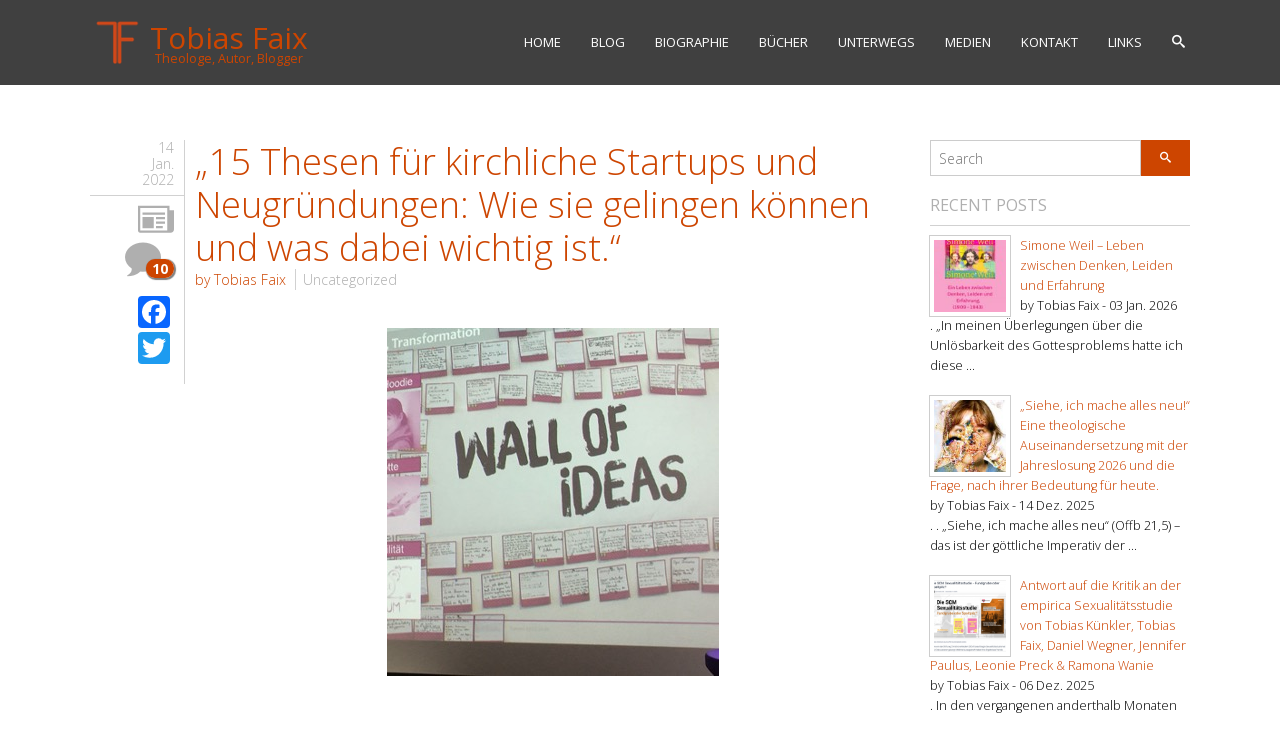

--- FILE ---
content_type: text/html; charset=UTF-8
request_url: http://tobiasfaix.de/2021/08/15-thesen-fuer-kirchliche-startups-und-neugruendungen-wie-sie-gelingen-koennen-und-was-dabei-wichtig-ist/
body_size: 26430
content:
<!doctype html>
<!-- paulirish.com/2008/conditional-stylesheets-vs-css-hacks-answer-neither/ -->
<!--[if lt IE 7]> <html class="no-js ie6 oldie" lang="de" > <![endif]-->
<!--[if IE 7]>    <html class="no-js ie7 oldie" lang="de" > <![endif]-->
<!--[if IE 8]>    <html class="no-js ie8 oldie" lang="de" "> <![endif]-->
<!-- Consider adding an manifest.appcache: h5bp.com/d/Offline -->
<!--[if gt IE 8]><!--> <html class="no-js" lang="de" > <!--<![endif]-->
    <head>
        <meta name="description" content=" &raquo; &#8222;15 Thesen für kirchliche Startups und Neugründungen: Wie sie gelingen können und was dabei wichtig ist.&#8220; | Theologe, Autor, Blogger" />
        <meta charset="UTF-8">
        <meta name="viewport" content="width=device-width, user-scalable=no, initial-scale=1.0, minimum-scale=1.0, maximum-scale=1.0">

        <title>&#8222;15 Thesen für kirchliche Startups und Neugründungen: Wie sie gelingen können und was dabei wichtig ist.&#8220; | Tobias Faix</title>

        <!-- Favicon and Feed -->
        <link rel="shortcut icon" type="image/png" href="https://tobiasfaix.de/wp-content/uploads/2015/02/favicon.png">
        <link rel="alternate" type="application/rss+xml" title="Tobias Faix Feed" href="https://tobiasfaix.de/feed/">

        <!--  iPhone Web App Home Screen Icon -->
        <link rel="apple-touch-icon" sizes="72x72" href="https://tobiasfaix.de/wp-content/uploads/2015/02/apple-touch-icon-72x72-precomposed.png" />
        <link rel="apple-touch-icon" sizes="114x114" href="https://tobiasfaix.de/wp-content/uploads/2015/02/apple-touch-icon-114x114-precomposed.png" />
        <link rel="apple-touch-icon" href="https://tobiasfaix.de/wp-content/uploads/2015/02/apple-touch-icon-57x57-precomposed.png" />

        <!-- Load used Google's fonts -->
        <link href='http://fonts.googleapis.com/css?family=Open+Sans:italic,bolditalic,bold,400Open+Sans:italic,bolditalic,bold,400Open+Sans:italic,bolditalic,bold,400Open+Sans:italic,bolditalic,bold,300Open+Sans:italic,bolditalic,bold,300Open+Sans:italic,bolditalic,bold,300Open+Sans:italic,bolditalic,bold,400Open+Sans:italic,bolditalic,bold,300&amp;subset=latin,latin-ext,cyrillic,cyrillic-ext,greek-ext,greek,vietnamese' rel='stylesheet' type='text/css'>
        <meta name='robots' content='max-image-preview:large' />
<link rel='dns-prefetch' href='//static.addtoany.com' />
<link rel='dns-prefetch' href='//fonts.googleapis.com' />
<link rel="alternate" type="application/rss+xml" title="Tobias Faix &raquo; Feed" href="https://tobiasfaix.de/feed/" />
<link rel="alternate" type="application/rss+xml" title="Tobias Faix &raquo; Kommentar-Feed" href="https://tobiasfaix.de/comments/feed/" />
<link rel="alternate" type="application/rss+xml" title="Tobias Faix &raquo; Kommentar-Feed zu &#8222;15 Thesen für kirchliche Startups und Neugründungen: Wie sie gelingen können und was dabei wichtig ist.&#8220;" href="https://tobiasfaix.de/2021/08/15-thesen-fuer-kirchliche-startups-und-neugruendungen-wie-sie-gelingen-koennen-und-was-dabei-wichtig-ist/feed/" />
<link rel="alternate" title="oEmbed (JSON)" type="application/json+oembed" href="https://tobiasfaix.de/wp-json/oembed/1.0/embed?url=https%3A%2F%2Ftobiasfaix.de%2F2021%2F08%2F15-thesen-fuer-kirchliche-startups-und-neugruendungen-wie-sie-gelingen-koennen-und-was-dabei-wichtig-ist%2F" />
<link rel="alternate" title="oEmbed (XML)" type="text/xml+oembed" href="https://tobiasfaix.de/wp-json/oembed/1.0/embed?url=https%3A%2F%2Ftobiasfaix.de%2F2021%2F08%2F15-thesen-fuer-kirchliche-startups-und-neugruendungen-wie-sie-gelingen-koennen-und-was-dabei-wichtig-ist%2F&#038;format=xml" />
<style id='wp-img-auto-sizes-contain-inline-css' type='text/css'>
img:is([sizes=auto i],[sizes^="auto," i]){contain-intrinsic-size:3000px 1500px}
/*# sourceURL=wp-img-auto-sizes-contain-inline-css */
</style>
<style id='wp-emoji-styles-inline-css' type='text/css'>

	img.wp-smiley, img.emoji {
		display: inline !important;
		border: none !important;
		box-shadow: none !important;
		height: 1em !important;
		width: 1em !important;
		margin: 0 0.07em !important;
		vertical-align: -0.1em !important;
		background: none !important;
		padding: 0 !important;
	}
/*# sourceURL=wp-emoji-styles-inline-css */
</style>
<style id='wp-block-library-inline-css' type='text/css'>
:root{--wp-block-synced-color:#7a00df;--wp-block-synced-color--rgb:122,0,223;--wp-bound-block-color:var(--wp-block-synced-color);--wp-editor-canvas-background:#ddd;--wp-admin-theme-color:#007cba;--wp-admin-theme-color--rgb:0,124,186;--wp-admin-theme-color-darker-10:#006ba1;--wp-admin-theme-color-darker-10--rgb:0,107,160.5;--wp-admin-theme-color-darker-20:#005a87;--wp-admin-theme-color-darker-20--rgb:0,90,135;--wp-admin-border-width-focus:2px}@media (min-resolution:192dpi){:root{--wp-admin-border-width-focus:1.5px}}.wp-element-button{cursor:pointer}:root .has-very-light-gray-background-color{background-color:#eee}:root .has-very-dark-gray-background-color{background-color:#313131}:root .has-very-light-gray-color{color:#eee}:root .has-very-dark-gray-color{color:#313131}:root .has-vivid-green-cyan-to-vivid-cyan-blue-gradient-background{background:linear-gradient(135deg,#00d084,#0693e3)}:root .has-purple-crush-gradient-background{background:linear-gradient(135deg,#34e2e4,#4721fb 50%,#ab1dfe)}:root .has-hazy-dawn-gradient-background{background:linear-gradient(135deg,#faaca8,#dad0ec)}:root .has-subdued-olive-gradient-background{background:linear-gradient(135deg,#fafae1,#67a671)}:root .has-atomic-cream-gradient-background{background:linear-gradient(135deg,#fdd79a,#004a59)}:root .has-nightshade-gradient-background{background:linear-gradient(135deg,#330968,#31cdcf)}:root .has-midnight-gradient-background{background:linear-gradient(135deg,#020381,#2874fc)}:root{--wp--preset--font-size--normal:16px;--wp--preset--font-size--huge:42px}.has-regular-font-size{font-size:1em}.has-larger-font-size{font-size:2.625em}.has-normal-font-size{font-size:var(--wp--preset--font-size--normal)}.has-huge-font-size{font-size:var(--wp--preset--font-size--huge)}.has-text-align-center{text-align:center}.has-text-align-left{text-align:left}.has-text-align-right{text-align:right}.has-fit-text{white-space:nowrap!important}#end-resizable-editor-section{display:none}.aligncenter{clear:both}.items-justified-left{justify-content:flex-start}.items-justified-center{justify-content:center}.items-justified-right{justify-content:flex-end}.items-justified-space-between{justify-content:space-between}.screen-reader-text{border:0;clip-path:inset(50%);height:1px;margin:-1px;overflow:hidden;padding:0;position:absolute;width:1px;word-wrap:normal!important}.screen-reader-text:focus{background-color:#ddd;clip-path:none;color:#444;display:block;font-size:1em;height:auto;left:5px;line-height:normal;padding:15px 23px 14px;text-decoration:none;top:5px;width:auto;z-index:100000}html :where(.has-border-color){border-style:solid}html :where([style*=border-top-color]){border-top-style:solid}html :where([style*=border-right-color]){border-right-style:solid}html :where([style*=border-bottom-color]){border-bottom-style:solid}html :where([style*=border-left-color]){border-left-style:solid}html :where([style*=border-width]){border-style:solid}html :where([style*=border-top-width]){border-top-style:solid}html :where([style*=border-right-width]){border-right-style:solid}html :where([style*=border-bottom-width]){border-bottom-style:solid}html :where([style*=border-left-width]){border-left-style:solid}html :where(img[class*=wp-image-]){height:auto;max-width:100%}:where(figure){margin:0 0 1em}html :where(.is-position-sticky){--wp-admin--admin-bar--position-offset:var(--wp-admin--admin-bar--height,0px)}@media screen and (max-width:600px){html :where(.is-position-sticky){--wp-admin--admin-bar--position-offset:0px}}

/*# sourceURL=wp-block-library-inline-css */
</style><style id='wp-block-paragraph-inline-css' type='text/css'>
.is-small-text{font-size:.875em}.is-regular-text{font-size:1em}.is-large-text{font-size:2.25em}.is-larger-text{font-size:3em}.has-drop-cap:not(:focus):first-letter{float:left;font-size:8.4em;font-style:normal;font-weight:100;line-height:.68;margin:.05em .1em 0 0;text-transform:uppercase}body.rtl .has-drop-cap:not(:focus):first-letter{float:none;margin-left:.1em}p.has-drop-cap.has-background{overflow:hidden}:root :where(p.has-background){padding:1.25em 2.375em}:where(p.has-text-color:not(.has-link-color)) a{color:inherit}p.has-text-align-left[style*="writing-mode:vertical-lr"],p.has-text-align-right[style*="writing-mode:vertical-rl"]{rotate:180deg}
/*# sourceURL=http://tobiasfaix.de/wp-includes/blocks/paragraph/style.min.css */
</style>
<style id='wp-block-quote-inline-css' type='text/css'>
.wp-block-quote{box-sizing:border-box;overflow-wrap:break-word}.wp-block-quote.is-large:where(:not(.is-style-plain)),.wp-block-quote.is-style-large:where(:not(.is-style-plain)){margin-bottom:1em;padding:0 1em}.wp-block-quote.is-large:where(:not(.is-style-plain)) p,.wp-block-quote.is-style-large:where(:not(.is-style-plain)) p{font-size:1.5em;font-style:italic;line-height:1.6}.wp-block-quote.is-large:where(:not(.is-style-plain)) cite,.wp-block-quote.is-large:where(:not(.is-style-plain)) footer,.wp-block-quote.is-style-large:where(:not(.is-style-plain)) cite,.wp-block-quote.is-style-large:where(:not(.is-style-plain)) footer{font-size:1.125em;text-align:right}.wp-block-quote>cite{display:block}
/*# sourceURL=http://tobiasfaix.de/wp-includes/blocks/quote/style.min.css */
</style>
<style id='global-styles-inline-css' type='text/css'>
:root{--wp--preset--aspect-ratio--square: 1;--wp--preset--aspect-ratio--4-3: 4/3;--wp--preset--aspect-ratio--3-4: 3/4;--wp--preset--aspect-ratio--3-2: 3/2;--wp--preset--aspect-ratio--2-3: 2/3;--wp--preset--aspect-ratio--16-9: 16/9;--wp--preset--aspect-ratio--9-16: 9/16;--wp--preset--color--black: #000000;--wp--preset--color--cyan-bluish-gray: #abb8c3;--wp--preset--color--white: #ffffff;--wp--preset--color--pale-pink: #f78da7;--wp--preset--color--vivid-red: #cf2e2e;--wp--preset--color--luminous-vivid-orange: #ff6900;--wp--preset--color--luminous-vivid-amber: #fcb900;--wp--preset--color--light-green-cyan: #7bdcb5;--wp--preset--color--vivid-green-cyan: #00d084;--wp--preset--color--pale-cyan-blue: #8ed1fc;--wp--preset--color--vivid-cyan-blue: #0693e3;--wp--preset--color--vivid-purple: #9b51e0;--wp--preset--gradient--vivid-cyan-blue-to-vivid-purple: linear-gradient(135deg,rgb(6,147,227) 0%,rgb(155,81,224) 100%);--wp--preset--gradient--light-green-cyan-to-vivid-green-cyan: linear-gradient(135deg,rgb(122,220,180) 0%,rgb(0,208,130) 100%);--wp--preset--gradient--luminous-vivid-amber-to-luminous-vivid-orange: linear-gradient(135deg,rgb(252,185,0) 0%,rgb(255,105,0) 100%);--wp--preset--gradient--luminous-vivid-orange-to-vivid-red: linear-gradient(135deg,rgb(255,105,0) 0%,rgb(207,46,46) 100%);--wp--preset--gradient--very-light-gray-to-cyan-bluish-gray: linear-gradient(135deg,rgb(238,238,238) 0%,rgb(169,184,195) 100%);--wp--preset--gradient--cool-to-warm-spectrum: linear-gradient(135deg,rgb(74,234,220) 0%,rgb(151,120,209) 20%,rgb(207,42,186) 40%,rgb(238,44,130) 60%,rgb(251,105,98) 80%,rgb(254,248,76) 100%);--wp--preset--gradient--blush-light-purple: linear-gradient(135deg,rgb(255,206,236) 0%,rgb(152,150,240) 100%);--wp--preset--gradient--blush-bordeaux: linear-gradient(135deg,rgb(254,205,165) 0%,rgb(254,45,45) 50%,rgb(107,0,62) 100%);--wp--preset--gradient--luminous-dusk: linear-gradient(135deg,rgb(255,203,112) 0%,rgb(199,81,192) 50%,rgb(65,88,208) 100%);--wp--preset--gradient--pale-ocean: linear-gradient(135deg,rgb(255,245,203) 0%,rgb(182,227,212) 50%,rgb(51,167,181) 100%);--wp--preset--gradient--electric-grass: linear-gradient(135deg,rgb(202,248,128) 0%,rgb(113,206,126) 100%);--wp--preset--gradient--midnight: linear-gradient(135deg,rgb(2,3,129) 0%,rgb(40,116,252) 100%);--wp--preset--font-size--small: 13px;--wp--preset--font-size--medium: 20px;--wp--preset--font-size--large: 36px;--wp--preset--font-size--x-large: 42px;--wp--preset--spacing--20: 0.44rem;--wp--preset--spacing--30: 0.67rem;--wp--preset--spacing--40: 1rem;--wp--preset--spacing--50: 1.5rem;--wp--preset--spacing--60: 2.25rem;--wp--preset--spacing--70: 3.38rem;--wp--preset--spacing--80: 5.06rem;--wp--preset--shadow--natural: 6px 6px 9px rgba(0, 0, 0, 0.2);--wp--preset--shadow--deep: 12px 12px 50px rgba(0, 0, 0, 0.4);--wp--preset--shadow--sharp: 6px 6px 0px rgba(0, 0, 0, 0.2);--wp--preset--shadow--outlined: 6px 6px 0px -3px rgb(255, 255, 255), 6px 6px rgb(0, 0, 0);--wp--preset--shadow--crisp: 6px 6px 0px rgb(0, 0, 0);}:where(.is-layout-flex){gap: 0.5em;}:where(.is-layout-grid){gap: 0.5em;}body .is-layout-flex{display: flex;}.is-layout-flex{flex-wrap: wrap;align-items: center;}.is-layout-flex > :is(*, div){margin: 0;}body .is-layout-grid{display: grid;}.is-layout-grid > :is(*, div){margin: 0;}:where(.wp-block-columns.is-layout-flex){gap: 2em;}:where(.wp-block-columns.is-layout-grid){gap: 2em;}:where(.wp-block-post-template.is-layout-flex){gap: 1.25em;}:where(.wp-block-post-template.is-layout-grid){gap: 1.25em;}.has-black-color{color: var(--wp--preset--color--black) !important;}.has-cyan-bluish-gray-color{color: var(--wp--preset--color--cyan-bluish-gray) !important;}.has-white-color{color: var(--wp--preset--color--white) !important;}.has-pale-pink-color{color: var(--wp--preset--color--pale-pink) !important;}.has-vivid-red-color{color: var(--wp--preset--color--vivid-red) !important;}.has-luminous-vivid-orange-color{color: var(--wp--preset--color--luminous-vivid-orange) !important;}.has-luminous-vivid-amber-color{color: var(--wp--preset--color--luminous-vivid-amber) !important;}.has-light-green-cyan-color{color: var(--wp--preset--color--light-green-cyan) !important;}.has-vivid-green-cyan-color{color: var(--wp--preset--color--vivid-green-cyan) !important;}.has-pale-cyan-blue-color{color: var(--wp--preset--color--pale-cyan-blue) !important;}.has-vivid-cyan-blue-color{color: var(--wp--preset--color--vivid-cyan-blue) !important;}.has-vivid-purple-color{color: var(--wp--preset--color--vivid-purple) !important;}.has-black-background-color{background-color: var(--wp--preset--color--black) !important;}.has-cyan-bluish-gray-background-color{background-color: var(--wp--preset--color--cyan-bluish-gray) !important;}.has-white-background-color{background-color: var(--wp--preset--color--white) !important;}.has-pale-pink-background-color{background-color: var(--wp--preset--color--pale-pink) !important;}.has-vivid-red-background-color{background-color: var(--wp--preset--color--vivid-red) !important;}.has-luminous-vivid-orange-background-color{background-color: var(--wp--preset--color--luminous-vivid-orange) !important;}.has-luminous-vivid-amber-background-color{background-color: var(--wp--preset--color--luminous-vivid-amber) !important;}.has-light-green-cyan-background-color{background-color: var(--wp--preset--color--light-green-cyan) !important;}.has-vivid-green-cyan-background-color{background-color: var(--wp--preset--color--vivid-green-cyan) !important;}.has-pale-cyan-blue-background-color{background-color: var(--wp--preset--color--pale-cyan-blue) !important;}.has-vivid-cyan-blue-background-color{background-color: var(--wp--preset--color--vivid-cyan-blue) !important;}.has-vivid-purple-background-color{background-color: var(--wp--preset--color--vivid-purple) !important;}.has-black-border-color{border-color: var(--wp--preset--color--black) !important;}.has-cyan-bluish-gray-border-color{border-color: var(--wp--preset--color--cyan-bluish-gray) !important;}.has-white-border-color{border-color: var(--wp--preset--color--white) !important;}.has-pale-pink-border-color{border-color: var(--wp--preset--color--pale-pink) !important;}.has-vivid-red-border-color{border-color: var(--wp--preset--color--vivid-red) !important;}.has-luminous-vivid-orange-border-color{border-color: var(--wp--preset--color--luminous-vivid-orange) !important;}.has-luminous-vivid-amber-border-color{border-color: var(--wp--preset--color--luminous-vivid-amber) !important;}.has-light-green-cyan-border-color{border-color: var(--wp--preset--color--light-green-cyan) !important;}.has-vivid-green-cyan-border-color{border-color: var(--wp--preset--color--vivid-green-cyan) !important;}.has-pale-cyan-blue-border-color{border-color: var(--wp--preset--color--pale-cyan-blue) !important;}.has-vivid-cyan-blue-border-color{border-color: var(--wp--preset--color--vivid-cyan-blue) !important;}.has-vivid-purple-border-color{border-color: var(--wp--preset--color--vivid-purple) !important;}.has-vivid-cyan-blue-to-vivid-purple-gradient-background{background: var(--wp--preset--gradient--vivid-cyan-blue-to-vivid-purple) !important;}.has-light-green-cyan-to-vivid-green-cyan-gradient-background{background: var(--wp--preset--gradient--light-green-cyan-to-vivid-green-cyan) !important;}.has-luminous-vivid-amber-to-luminous-vivid-orange-gradient-background{background: var(--wp--preset--gradient--luminous-vivid-amber-to-luminous-vivid-orange) !important;}.has-luminous-vivid-orange-to-vivid-red-gradient-background{background: var(--wp--preset--gradient--luminous-vivid-orange-to-vivid-red) !important;}.has-very-light-gray-to-cyan-bluish-gray-gradient-background{background: var(--wp--preset--gradient--very-light-gray-to-cyan-bluish-gray) !important;}.has-cool-to-warm-spectrum-gradient-background{background: var(--wp--preset--gradient--cool-to-warm-spectrum) !important;}.has-blush-light-purple-gradient-background{background: var(--wp--preset--gradient--blush-light-purple) !important;}.has-blush-bordeaux-gradient-background{background: var(--wp--preset--gradient--blush-bordeaux) !important;}.has-luminous-dusk-gradient-background{background: var(--wp--preset--gradient--luminous-dusk) !important;}.has-pale-ocean-gradient-background{background: var(--wp--preset--gradient--pale-ocean) !important;}.has-electric-grass-gradient-background{background: var(--wp--preset--gradient--electric-grass) !important;}.has-midnight-gradient-background{background: var(--wp--preset--gradient--midnight) !important;}.has-small-font-size{font-size: var(--wp--preset--font-size--small) !important;}.has-medium-font-size{font-size: var(--wp--preset--font-size--medium) !important;}.has-large-font-size{font-size: var(--wp--preset--font-size--large) !important;}.has-x-large-font-size{font-size: var(--wp--preset--font-size--x-large) !important;}
/*# sourceURL=global-styles-inline-css */
</style>

<style id='classic-theme-styles-inline-css' type='text/css'>
/*! This file is auto-generated */
.wp-block-button__link{color:#fff;background-color:#32373c;border-radius:9999px;box-shadow:none;text-decoration:none;padding:calc(.667em + 2px) calc(1.333em + 2px);font-size:1.125em}.wp-block-file__button{background:#32373c;color:#fff;text-decoration:none}
/*# sourceURL=/wp-includes/css/classic-themes.min.css */
</style>
<link rel='stylesheet' id='reverie-foundation-stylesheet-css' href='https://tobiasfaix.de/wp-content/uploads/wp-sass-cache/reverie-foundation-stylesheet.css?v=1735331163' type='text/css' media='all' />
<link rel='stylesheet' id='icomoon-css' href='http://tobiasfaix.de/wp-content/themes/tobiasfaix/css/icomoon.css' type='text/css' media='all' />
<link rel='stylesheet' id='animate-css' href='http://tobiasfaix.de/wp-content/themes/tobiasfaix/css/animate.css' type='text/css' media='all' />
<link rel='stylesheet' id='buttons.autoprefixed-css' href='http://tobiasfaix.de/wp-content/themes/tobiasfaix/css/buttons.autoprefixed.css' type='text/css' media='all' />
<link rel='stylesheet' id='captions.autoprefixed-css' href='http://tobiasfaix.de/wp-content/themes/tobiasfaix/css/captions.autoprefixed.css' type='text/css' media='all' />
<link rel='stylesheet' id='magnific-popup-css' href='http://tobiasfaix.de/wp-content/themes/tobiasfaix/css/magnific-popup.css' type='text/css' media='all' />
<link rel='stylesheet' id='owl.carousel-css' href='http://tobiasfaix.de/wp-content/themes/tobiasfaix/css/owl.carousel.css' type='text/css' media='all' />
<link rel='stylesheet' id='owl.theme-css' href='http://tobiasfaix.de/wp-content/themes/tobiasfaix/css/owl.theme.css' type='text/css' media='all' />
<link rel='stylesheet' id='mediaelementjs-styles-css' href='http://tobiasfaix.de/wp-content/themes/tobiasfaix/css/mediaelementplayer.css' type='text/css' media='all' />
<link rel='stylesheet' id='addtoany-css' href='http://tobiasfaix.de/wp-content/plugins/add-to-any/addtoany.min.css' type='text/css' media='all' />
<link rel='stylesheet' id='redux-google-fonts-picotto_options-css' href='http://fonts.googleapis.com/css?family=Open+Sans%3A300%2C400%2C600%2C700%2C800%2C300italic%2C400italic%2C600italic%2C700italic%2C800italic' type='text/css' media='all' />
<!--[if lt IE 9]>
<link rel='stylesheet' id='reverie-ie-only-css' href='http://tobiasfaix.de/wp-content/themes/tobiasfaix/css/ie.css' type='text/css' media='all' />
<![endif]-->
<script type="text/javascript" id="addtoany-core-js-before">
/* <![CDATA[ */
window.a2a_config=window.a2a_config||{};a2a_config.callbacks=[];a2a_config.overlays=[];a2a_config.templates={};a2a_localize = {
	Share: "Teilen",
	Save: "Speichern",
	Subscribe: "Abonnieren",
	Email: "E-Mail",
	Bookmark: "Lesezeichen",
	ShowAll: "Alle anzeigen",
	ShowLess: "Weniger anzeigen",
	FindServices: "Dienst(e) suchen",
	FindAnyServiceToAddTo: "Um weitere Dienste ergänzen",
	PoweredBy: "Präsentiert von",
	ShareViaEmail: "Teilen via E-Mail",
	SubscribeViaEmail: "Via E-Mail abonnieren",
	BookmarkInYourBrowser: "Lesezeichen in deinem Browser",
	BookmarkInstructions: "Drücke Ctrl+D oder \u2318+D um diese Seite bei den Lesenzeichen zu speichern.",
	AddToYourFavorites: "Zu deinen Favoriten hinzufügen",
	SendFromWebOrProgram: "Senden von jeder E-Mail Adresse oder E-Mail-Programm",
	EmailProgram: "E-Mail-Programm",
	More: "Mehr&#8230;",
	ThanksForSharing: "Thanks for sharing!",
	ThanksForFollowing: "Thanks for following!"
};


//# sourceURL=addtoany-core-js-before
/* ]]> */
</script>
<script type="text/javascript" defer src="https://static.addtoany.com/menu/page.js" id="addtoany-core-js"></script>
<script type="text/javascript" src="http://tobiasfaix.de/wp-includes/js/jquery/jquery.min.js" id="jquery-core-js"></script>
<script type="text/javascript" src="http://tobiasfaix.de/wp-includes/js/jquery/jquery-migrate.min.js" id="jquery-migrate-js"></script>
<script type="text/javascript" defer src="http://tobiasfaix.de/wp-content/plugins/add-to-any/addtoany.min.js" id="addtoany-jquery-js"></script>
<script type="text/javascript" src="http://tobiasfaix.de/wp-content/themes/tobiasfaix/js/modernizr.js" id="reverie-modernizr-js"></script>
<link rel="https://api.w.org/" href="https://tobiasfaix.de/wp-json/" /><link rel="alternate" title="JSON" type="application/json" href="https://tobiasfaix.de/wp-json/wp/v2/posts/2744" /><link rel="canonical" href="https://tobiasfaix.de/2021/08/15-thesen-fuer-kirchliche-startups-und-neugruendungen-wie-sie-gelingen-koennen-und-was-dabei-wichtig-ist/" />
<link rel='shortlink' href='https://tobiasfaix.de/?p=2744' />
<!-- Analytics by WP Statistics - https://wp-statistics.com -->
<style type="text/css">.recentcomments a{display:inline !important;padding:0 !important;margin:0 !important;}</style>		<style type="text/css" id="wp-custom-css">
			p {
    font-size: 1.2rem;
    line-height: 1.8;
}		</style>
		
                    <!-- Load custom style after wp_head() -->
            <style type="text/css">                                    </style>
        
    </head>

    <body class="wp-singular post-template-default single single-post postid-2744 single-format-standard wp-theme-tobiasfaix antialiased">

        <header class="contain-to-grid">
                        <!-- Starting the Top-Bar -->
            <nav class="top-bar" data-topbar>
			<ul class="title-area">
                    <li class="name">
						<h1>
							<a href="https://tobiasfaix.de/" title="Tobias Faix" rel="home" class="clearfix">
								<img src="https://tobiasfaix.de/wp-content/uploads/2015/02/logo.png" data-interchange="[https://tobiasfaix.de/wp-content/uploads/2015/02/logo-retina.png, (retina)]" alt="Tobias Faix" class="logo left" />
								<span class="left">Tobias Faix								<small>Theologe, Autor, Blogger</small></span>
							</a>
						</h1>
                    </li>
                    <!-- Remove the class "menu-icon" to get rid of menu icon. Take out "Menu" to just have icon alone -->
                    <li class="toggle-topbar menu-icon"><a href="#"><span>Menu</span></a></li>
                </ul>
                <section class="top-bar-section">
                    <ul class="left"><li class="divider"></li><li id="menu-item-7" class="menu-item menu-item-main-menu menu-item-home"><a  href="https://tobiasfaix.de/">Home</a></li>
<li class="divider"></li><li id="menu-item-10" class="menu-item menu-item-main-menu menu-item-blog"><a  href="https://tobiasfaix.de/blog/">Blog</a></li>
<li class="divider"></li><li id="menu-item-1128" class="menu-item menu-item-main-menu menu-item-biographie"><a  href="https://tobiasfaix.de/biographie/">Biographie</a></li>
<li class="divider"></li><li id="menu-item-1122" class="menu-item menu-item-main-menu menu-item-buecher"><a  href="https://tobiasfaix.de/buecher/">Bücher</a></li>
<li class="divider"></li><li id="menu-item-1119" class="menu-item menu-item-main-menu menu-item-unterwegs"><a  href="https://tobiasfaix.de/unterwegs/">Unterwegs</a></li>
<li class="divider"></li><li id="menu-item-1125" class="menu-item menu-item-main-menu menu-item-medien"><a  href="https://tobiasfaix.de/mp3/">Medien</a></li>
<li class="divider"></li><li id="menu-item-1131" class="menu-item menu-item-main-menu menu-item-kontakt"><a  href="https://tobiasfaix.de/kontakt/">Kontakt</a></li>
<li class="divider"></li><li id="menu-item-1134" class="menu-item menu-item-main-menu menu-item-links"><a  href="https://tobiasfaix.de/netzwerk/">Links</a></li>
</ul>                    <ul class="search-menu left">
                        <li>
                            <a class="hide-for-small-only" href="#" data-reveal-id="search-modal" data-reveal data-animation="none"><span class="icomoon-search"></span></a>
                        </li>
                    </ul>
                </section>
            </nav>
            <!-- Modal dialog for search -->
            <div id="search-modal" class="reveal-modal" data-reveal>
                <form role="search" method="get" id="searchform-modal" action="https://tobiasfaix.de/">
                    <div class="row collapse">
                        <div class="small-12 medium-13 large-13 columns input-container">
                            <input type="text" value="" name="s" id="s2" placeholder="Search">
                        </div>
                        <div class="small-4 medium-3 large-3 columns">
                            <div class="button tiny effeckt-button" data-effeckt-type="icon-slide from-right" onclick="javascript:document.forms['searchform-modal'].submit();">
                                <span style="pointer-events : none;" class="effeckt-button-label icomoon-search"><span class="icomoon-search"></span></span>
                            </div>
                        </div>
                    </div>
                </form>
            </div>
            <!-- End of Top-Bar -->
        </header>

        <!-- Before Content Section -->
                
        <!-- Start the main container -->
        <div class="container" role="document">
            <div class="row">
<!-- In case of layout 2 columns-left -->

<!-- Row for main content area -->
<div class="small-16 medium-11 large-12 columns" id="content" role="main">

                <article id="post-2744" class="index-card animate-when-visible post-2744 post type-post status-publish format-standard hentry category-uncategorized" data-animation="fadeInUp">
            <div class="row">
                                        <div class="box-meta-small small-16 columns hide-for-medium-up">
                                                <ul class="inline-list">
                            <li class="animate-when-visible" data-animation="fadeInLeft"><a href="https://tobiasfaix.de/2021/08/15-thesen-fuer-kirchliche-startups-und-neugruendungen-wie-sie-gelingen-koennen-und-was-dabei-wichtig-ist/">
                <time class="postdate" datetime="2022-01-14T12:33:54+01:00">
                    <span class="day">14</span>
                    <span class="month">Jan.</span>
                    <span class="year">2022</span>
                </time>
            </a></li>
                            <li class="animate-when-visible" data-animation="fadeInLeft"><a title="View all posts of same type" href=""><span class="meta-icon icomoon-newspaper"></span></a></li>
                                                            <li class="animate-when-visible" data-animation="fadeInLeft"><a title="Join the discussion" href="https://tobiasfaix.de/2021/08/15-thesen-fuer-kirchliche-startups-und-neugruendungen-wie-sie-gelingen-koennen-und-was-dabei-wichtig-ist/#comments"><span class="meta-icon icomoon-bubble"></span><span class="nav-counter nav-counter-green">10</span></a></li>
                                                    </ul>
                    </div>
                </div>
                <div class="row">
                                                <div class="box-meta-medium medium-2 columns hide-for-small-only text-right">
                                                        <div class="animate-when-visible" data-animation="fadeInLeft"><a href="https://tobiasfaix.de/2021/08/15-thesen-fuer-kirchliche-startups-und-neugruendungen-wie-sie-gelingen-koennen-und-was-dabei-wichtig-ist/">
                <time class="postdate" datetime="2022-01-14T12:33:54+01:00">
                    <span class="day">14</span>
                    <span class="month">Jan.</span>
                    <span class="year">2022</span>
                </time>
            </a></div>
                            <div class="animate-when-visible" data-animation="fadeInLeft"><a title="View all posts of same type" href=""><span class="meta-icon icomoon-newspaper"></span></a></div>
                                                            <div class="animate-when-visible" data-animation="fadeInLeft"><a title="Join the discussion" href="https://tobiasfaix.de/2021/08/15-thesen-fuer-kirchliche-startups-und-neugruendungen-wie-sie-gelingen-koennen-und-was-dabei-wichtig-ist/#comments"><span class="meta-icon icomoon-bubble"></span><span class="nav-counter nav-counter-green">10</span></a></div>
                                                        <div class="animate-when-visible" data-animation="fadeInLeft"><div class="addtoany_share_save_container addtoany_content addtoany_content_bottom"><div class="a2a_kit a2a_kit_size_32 addtoany_list" data-a2a-url="https://tobiasfaix.de/2021/08/15-thesen-fuer-kirchliche-startups-und-neugruendungen-wie-sie-gelingen-koennen-und-was-dabei-wichtig-ist/" data-a2a-title="„15 Thesen für kirchliche Startups und Neugründungen: Wie sie gelingen können und was dabei wichtig ist.“"><a class="a2a_button_facebook" href="https://www.addtoany.com/add_to/facebook?linkurl=https%3A%2F%2Ftobiasfaix.de%2F2021%2F08%2F15-thesen-fuer-kirchliche-startups-und-neugruendungen-wie-sie-gelingen-koennen-und-was-dabei-wichtig-ist%2F&amp;linkname=%E2%80%9E15%20Thesen%20f%C3%BCr%20kirchliche%20Startups%20und%20Neugr%C3%BCndungen%3A%20Wie%20sie%20gelingen%20k%C3%B6nnen%20und%20was%20dabei%20wichtig%20ist.%E2%80%9C" title="Facebook" rel="nofollow noopener" target="_blank"></a><a class="a2a_button_twitter" href="https://www.addtoany.com/add_to/twitter?linkurl=https%3A%2F%2Ftobiasfaix.de%2F2021%2F08%2F15-thesen-fuer-kirchliche-startups-und-neugruendungen-wie-sie-gelingen-koennen-und-was-dabei-wichtig-ist%2F&amp;linkname=%E2%80%9E15%20Thesen%20f%C3%BCr%20kirchliche%20Startups%20und%20Neugr%C3%BCndungen%3A%20Wie%20sie%20gelingen%20k%C3%B6nnen%20und%20was%20dabei%20wichtig%20ist.%E2%80%9C" title="Twitter" rel="nofollow noopener" target="_blank"></a></div></div></div>

                        </div>
                                                        <div class="small-16 medium-14 columns">
                                                                <header>
                                                                        <h2 class = "title"><a href="https://tobiasfaix.de/2021/08/15-thesen-fuer-kirchliche-startups-und-neugruendungen-wie-sie-gelingen-koennen-und-was-dabei-wichtig-ist/">&#8222;15 Thesen für kirchliche Startups und Neugründungen: Wie sie gelingen können und was dabei wichtig ist.&#8220;</a></h2>                                    <a class="author-link fn" href="https://tobiasfaix.de/author/toby/" rel="author">by  Tobias Faix</a>                                    <a class="category-link first" href="https://tobiasfaix.de/category/uncategorized/" title="View all posts in Uncategorized">Uncategorized</a>                                </header>
                                <div class="entry-content">
                                    <figure><a href="https://tobiasfaix.de/wp-content/uploads/2021/08/ideas.jpg"><img decoding="async" class="aligncenter" src="https://tobiasfaix.de/wp-content/uploads/2021/08/ideas.jpg" /></a></figure>
<p>&nbsp;</p>
<p>Jeder gesellschaftliche Umbruch ist auch eine Chance für neue Aufbrüche und so erleben wir in den letzten Jahren viele Neugründungen und Startups, auch im kirchlichen Raum. Ich hatte in den letzten Jahren das Vorrecht im Kontext unseres <a href="https://www.transformationsstudien.de">Master Transformationsstudien</a> einige kirchliche Startups, Gemeindegründungen, Fresh-X, Erprobungsräume, Coworkingspaces, neue ökumenische Allianzen und andere kirchliche Innovationen in den Zwischenräumen von Kirche, Diakonie und Gemeinwesen zu begleiten und habe mal versucht, einige Erfahrungen und Erkenntnisse in Thesen zusammenzufassen. Diese sind sicher nicht vollständig, aber ein Anfang, der gerne ergänzt werden kann:</p>
<ol>
<li><strong>Neugründung ist in erster Linie eine Kultur und innere Haltung:</strong> Es geht nicht um die richtigen Methoden, deren Anwendung oder gar die „sieben Schritte zur perfekten Neugründung“, sondern um eine innere geistliche Haltung des Aufbruchs. Neugründung lebt von dem „warum“. Was hat das Startup oder eine Neugründung zu geben? Was ist das <a href="https://www.ted.com/talks/simon_sinek_how_great_leaders_inspire_action?language=de">„Warum“ der Gründung?</a> Oftmals geht es zu schnell um das „was“ (machen wir?) und das „wie“ (machen wir es)? Aber die geistliche Motivation des „warum“ ist der Motor für das „was“ und das „wie“.</li>
<li><strong>Neugründung sieht sich als Teil der<a href="https://www.youtube.com/watch?v=Je2fFb9wH8o"> misso Dei</a>,</strong> das heißt Gott ist das handelnde Subjekt und wir sind Teil seiner Mission, dies bestimmt wesentlich die Haltung und nimmt Erfolgsdruck und Machbarkeitswahn raus. Mission zeigt die Barmherzigkeit Gottes, daraus entsteht ein menschenfreundliches Missionsverständnis. Der Tübinger Theologe Eberhard Jüngel hat dazu mal eine schön geschrieben: <em>„Wenn die Kirche ein Herz hätte, ein Herz, das noch schlägt, dann würden Evangelisation und Mission den Rhythmus des Herzens der Kirche in hohem Maße bestimmen.“</em></li>
<li><strong>Neugründung ist ein geistlicher Akt,</strong> das heißt: Es geht nicht nur um das menschlich Machbare. Was wir als machbar erachten, setzt uns bereits Grenzen – nämlich unsere eigenen. Auch und gerade im geistlichen Bereich bedarf es dabei auch eine „Kultur des Ausprobierens“ und der „Mut zum Scheitern“.</li>
<li><strong>Neugründung lebt von Menschen die eine Vision für das Neue und Undenkbare haben</strong>, die den Mut haben bisherige Konventionen zu durchbrechen (Entrepreneure). Neugründung lebt von Gründer:innen, die eine Resilienz gegenüber Kritik mitbringen und Hindernisse überwinden können und somit einen Raum für Innovation zu schaffen.</li>
<li><strong>Neugründung beginnt mit dem Hören.</strong> Gott ist schon da, handelt schon und unsere Aufgabe ist es, zu zuhören, Gott und den Menschen, um herauszufinden, was wirklich in diesem Stadtteil nötig ist. Was ist die Vision Gottes. Dabei gilt es auch unsere Sinne zu schärfen und zu reflektieren, dass wir manches verlernen müssen, um umzulernen und Neues wieder wahrzunehmen.</li>
<li><strong>Neugründung gibt es nur <em>mit</em> Menschen,</strong> das heißt: Mit den am Gründungsort lebenden Menschen das eigene Leben teilen (Stichwort: Wohnort). Dazu braucht es eine <em><a href="https://www.amazon.de/Ethik-Wertschätzung-Tugenden-eine-ungewisse/dp/3534270711/ref=sr_1_1?__mk_de_DE=ÅMÅŽÕÑ&amp;dchild=1&amp;keywords=Ethik+der+Wertschätzung&amp;qid=1629462693&amp;sr=8-1">Ethik der Wertschätzung</a>, </em>die Menschen in Achtung und Fürsorge begegnet und um die Verwundbarkeit der Menschen weiß und diese Erfahrung der eigenen Verwundbarkeit für die Wertschätzung selbst erlebt hat. Was erwarten die Menschen vor Ort? Wie gehen wir damit um? Was können wir lernen? Der Missionswissenschaftler David Bosch hat dazu mal sehr treffend gesagt: <em>„Wir verkündigen den Glauben nicht als Richter oder Anwälte, sondern als Zeugen; nicht als Soldaten, sondern als Boten des Friedens; nicht als aggressive Verkäufer, sondern als Gesandte des dienenden Herrn.“</em></li>
<li><strong>Neugründung gibt es nur kontextualisiert</strong>, das heißt: Sich auf die jeweiligen Milieus einlassen, verstehen und dort leben. Den Anderen kennen lernen heißt, ihn zu achten und zu ehren. <a href="https://mission-weltweit.de/de/publikationen/aktuelles/erklaert-kontextuelle-theologie.html">Kontextualisierung</a> ist dabei ein Akt der Gemeinschaft und nicht des Einzelnen, sie soll mündig machen, in dem die Gemeinschaft als gegenseitige Korrektur auftritt und die Balance zwischen Evangelium und Kultur so hergestellt bleibt. Dies bedeutet zum Beispiel zu fragen, was das Evangelium für die Menschen des Ortes bedeutet? Wie sie es verstehen und ob sie es überhaupt als gute Botschaft wahrnehmen? Welche Relevanz hat das Evangelium für die Menschen und umgekehrt, wo hinterfragt das Evangelium die Kultur? Wo wirkt das Evangelium prophetisch? Dazu gehört auch eine <a href="https://www.amazon.de/Die-Welt-verstehen-Kontextanalyse-Transformationsstudien/dp/3868273190/ref=sr_1_2?__mk_de_DE=ÅMÅŽÕÑ&amp;dchild=1&amp;keywords=die+welt+verstehen&amp;qid=1629462531&amp;sr=8-2">Kontextanalyse des Ortes,</a> um ihn in seiner Geschichte zu verstehen.</li>
<li><strong>Neugründung lebt durch die starke Anziehung gelebter Gemeinschaft.</strong> In einer <a href="https://www.google.de/books/edition/Die_Gesellschaft_der_Singularitäten/QOM2DwAAQBAJ?hl=de&amp;gbpv=1&amp;dq=Gesellschaft+der+Singularitäten&amp;printsec=frontcover">Gesellschaft der Singularitäten</a> erleben Menschen in einem höherem Maße als früher sich selbst zu gestalten und dabei die einzelne Bausteine des Lebens wie Arbeit, Familie, Kultur, Glaube, Beziehungen oder Freizeit in möglichst origineller und anerkennungsträchtiger Weise miteinander zu kombinieren. Während dies einerseits viele Freiheits- und Gestaltungsmöglichkeiten bietet, drohen andererseits auch weniger attraktive Konsequenzen: etwa eine Art Zwang, sich selbst in ständig neuer Weise zu präsentieren. Somit wird auch das Bedürfnis stärker, einzigartige und besondere Beziehungen zu haben. Gleichzeitig wird es schwieriger, diese zu finden und zu leben. Somit kann aus diesem Wandel auch vermehrt Einsamkeit entstehen. Neugründungen schaffen Räume für authentische Beziehungen, die sich diesem Druck widersetzen.</li>
<li><strong>Neugründung braucht Deutungsvermögen und Entscheidungskompetenz:</strong> Die Fähigkeit zu gesellschaftsdiagnostischer Analyse und ethischer Entscheidungskompetenz in Zeiten eines beschleunigten sozialen Wandels und ethischer Unsicherheit darüber, wie wir heute leben sollen. In einer zunehmend polarisierenden Welt braucht es Orte, wo man sich gegenseitig aushält und dialogfähig ist. Dazu gehört auch die Frage, wie das Evangelium <a href="https://books.google.de/books?id=ro3qDwAAQBAJ&amp;pg=PA122&amp;lpg=PA122&amp;dq=prophetisch+torsten+meireis&amp;source=bl&amp;ots=zx-phwa2or&amp;sig=ACfU3U1CKD_2WQrfLaLh0_HdUhrOFxdsMg&amp;hl=de&amp;sa=X&amp;ved=2ahUKEwid-4nhzr_yAhVdRPEDHV40DhYQ6AF6BAgVEAM#v=onepage&amp;q=prophetisch%20torsten%20meireis&amp;f=false">prophetisch in diese Welt</a> hinwirkt.</li>
<li><strong>Neugründung braucht die Schlüsselkompetenz Kommunikation</strong>, sowohl nach innen (ins Team, in die Gemeinde, Startup etc.) als auch nach außen (Stadtteil, Öffentlichkeit etc.) Neugründung heißt dabei Lernende sein, Kommunikation und Haltung gehören dabei zusammen: <em>„Lass mich dich lernen, dein Denken und Sprechen, dein Fragen und Dasein, damit ich daran die Botschaft neu lernen kann, die ich dir zu überliefern habe.“</em> (Klaus Hemmerle)</li>
<li><strong>Neugründung ist heute immer vernetzt und plural</strong>, das heißt: Wir brauchen Startups, die die Fähigkeit haben, heterogene Akteure im Sozialraum über Organisations-, Institutions- und Milieugrenzen hinaus miteinander zu vernetzen und auf diese Weise die Zusammenarbeit und Vernetzung in Gemeinwesen und Region zu koordinieren.</li>
<li><strong>Neugründung heißt, dass wir Menschen befähigen (Empowerment)</strong>, neue Formen von Leitungs- und Befähigungsstrukturen zu leben, das heißt: Die Fähigkeiten zur eigenverantwortlichen Führung von Gruppen, Organisationen und Projekten, die mit heterogenen Akteur:innen besetzt sind. Organisationsstrukturen sind wichtig, gerade um Personenkult und Machtmissbrauch zu vermeiden.</li>
<li><strong>Neugründung schätzt die Menschen innerhalb des Startups, die das bisherige System eher stören</strong>, das heißt: Es gibt eine Gabe des „not fitting in“, die neu entdeckt und neu gefördert werden muss. Gerade Gründer:innen bringen eine bestimmtes Persönlichkeitsprofil mit, dass es zu würdigen gilt, das aber auch Ergänzung braucht.</li>
<li><strong>Neugründung  als <a href="https://www.youtube.com/watch?v=gfjDHNUCCMk">lernende Organisation</a>.</strong> Eine lernende Organisation ist in ihrer DNA so angelegt, dass Menschen ihre Fähigkeiten entfalten können, neue Denkformen Raum haben und die Struktur sich prozessual weiterentwickelt. Partizipation beschreibt dabei die Teilhabe an Veränderungsprozessen und spielt deshalb für die Identifikation eine zentrale Rolle. Menschen können so Verantwortung in gesellschaftlichen und kirchlichen Prozessen übernehmen, Teil von neuen Ideen sein und die eigene Zukunft mitgestalten.</li>
<li><strong>Neugründungen und Startup stehen in der Spannung zwischen unternehmerischem Handeln und einer Reich Gottes Ethik.</strong> Was kann man gegenseitig lernen? Wo müssen Spannungen ausgehalten werden? Was ist aber in einer geistlichen Gründung gerade auch anders als in einem wirtschaftlichen Startup?</li>
</ol>
<p>&nbsp;</p>
<p>Was fehlt aus deiner Sicht und Erfahrung?</p>
<p>Was muss ergänzt werden?</p>
<p>Wo würdest du widersprechen?</p>
<p>Welche Thesen sind für dich besonders wichtig?</p>
<p>Auf was könntest du nicht verzichten?</p>
<p>&nbsp;</p>
<p>Das ZDF hat einen kleinen Bericht über meine Thesen gemacht, den du dir hier anschauen kannst:<a href="https://www.zdf.de/gesellschaft/sonntags/deutschland-das-gruenderland---erfolgreiche-start-ups-102.html"> ZDF Startups!</a></p>
<p>&nbsp;</p>
<p><strong>Vertiefende Gedanken und Materialien gibt es hier:</strong></p>
<p><a href="https://www.amazon.de/Gründerhandbuch-für-pastorale-Startups-Innovationsprojekte/dp/3429043409/ref=sr_1_1?__mk_de_DE=ÅMÅŽÕÑ&amp;dchild=1&amp;keywords=gründerhandbuch&amp;qid=1629459052&amp;s=books&amp;sr=1-1">Das Gründer*innenhandbuch</a></p>
<p><a href="https://www.amazon.de/Vom-Wandern-Wundern-Fremdsein-prophetische-ebook/dp/B074QL94HL/ref=sr_1_1?__mk_de_DE=ÅMÅŽÕÑ&amp;dchild=1&amp;keywords=Wander+und+wundern&amp;qid=1629459434&amp;s=books&amp;sr=1-1">Vom Wandern und Wundern (Bils/Herrmann)</a></p>
<p><a href="https://popupkirche.com">Pop Up-Kirche </a></p>
<p>&nbsp;</p>
<p><a href="https://freshexpressions.de">Fresh X</a></p>
<p><a href="https://erprobungsraeume.de">Erprobungsräume</a></p>
<p><a href="https://www.transformationsstudien.de">Master Transformationsstudien</a></p>
<p>&nbsp;</p>
<p>&nbsp;</p>
<div class="addtoany_share_save_container addtoany_content addtoany_content_bottom"><div class="a2a_kit a2a_kit_size_32 addtoany_list" data-a2a-url="https://tobiasfaix.de/2021/08/15-thesen-fuer-kirchliche-startups-und-neugruendungen-wie-sie-gelingen-koennen-und-was-dabei-wichtig-ist/" data-a2a-title="„15 Thesen für kirchliche Startups und Neugründungen: Wie sie gelingen können und was dabei wichtig ist.“"><a class="a2a_button_facebook" href="https://www.addtoany.com/add_to/facebook?linkurl=https%3A%2F%2Ftobiasfaix.de%2F2021%2F08%2F15-thesen-fuer-kirchliche-startups-und-neugruendungen-wie-sie-gelingen-koennen-und-was-dabei-wichtig-ist%2F&amp;linkname=%E2%80%9E15%20Thesen%20f%C3%BCr%20kirchliche%20Startups%20und%20Neugr%C3%BCndungen%3A%20Wie%20sie%20gelingen%20k%C3%B6nnen%20und%20was%20dabei%20wichtig%20ist.%E2%80%9C" title="Facebook" rel="nofollow noopener" target="_blank"></a><a class="a2a_button_twitter" href="https://www.addtoany.com/add_to/twitter?linkurl=https%3A%2F%2Ftobiasfaix.de%2F2021%2F08%2F15-thesen-fuer-kirchliche-startups-und-neugruendungen-wie-sie-gelingen-koennen-und-was-dabei-wichtig-ist%2F&amp;linkname=%E2%80%9E15%20Thesen%20f%C3%BCr%20kirchliche%20Startups%20und%20Neugr%C3%BCndungen%3A%20Wie%20sie%20gelingen%20k%C3%B6nnen%20und%20was%20dabei%20wichtig%20ist.%E2%80%9C" title="Twitter" rel="nofollow noopener" target="_blank"></a></div></div>
                                </div>
                                                                        <div class="hide-for-medium-up">
                                              
                                        <div class="addtoany_share_save_container addtoany_content addtoany_content_bottom"><div class="a2a_kit a2a_kit_size_32 addtoany_list" data-a2a-url="https://tobiasfaix.de/2021/08/15-thesen-fuer-kirchliche-startups-und-neugruendungen-wie-sie-gelingen-koennen-und-was-dabei-wichtig-ist/" data-a2a-title="„15 Thesen für kirchliche Startups und Neugründungen: Wie sie gelingen können und was dabei wichtig ist.“"><a class="a2a_button_facebook" href="https://www.addtoany.com/add_to/facebook?linkurl=https%3A%2F%2Ftobiasfaix.de%2F2021%2F08%2F15-thesen-fuer-kirchliche-startups-und-neugruendungen-wie-sie-gelingen-koennen-und-was-dabei-wichtig-ist%2F&amp;linkname=%E2%80%9E15%20Thesen%20f%C3%BCr%20kirchliche%20Startups%20und%20Neugr%C3%BCndungen%3A%20Wie%20sie%20gelingen%20k%C3%B6nnen%20und%20was%20dabei%20wichtig%20ist.%E2%80%9C" title="Facebook" rel="nofollow noopener" target="_blank"></a><a class="a2a_button_twitter" href="https://www.addtoany.com/add_to/twitter?linkurl=https%3A%2F%2Ftobiasfaix.de%2F2021%2F08%2F15-thesen-fuer-kirchliche-startups-und-neugruendungen-wie-sie-gelingen-koennen-und-was-dabei-wichtig-ist%2F&amp;linkname=%E2%80%9E15%20Thesen%20f%C3%BCr%20kirchliche%20Startups%20und%20Neugr%C3%BCndungen%3A%20Wie%20sie%20gelingen%20k%C3%B6nnen%20und%20was%20dabei%20wichtig%20ist.%E2%80%9C" title="Twitter" rel="nofollow noopener" target="_blank"></a></div></div>                                    </div>
                                    <div class="entry-tags">
                                                                            </div>
                                </div>
                            </div>
                            </article>
                            
                                
                                <div class="prev-next-navigation row">
                                    <div class="small-16 medium-14 medium-offset-2 columns">
                                                                                    <a class="button right tiny effeckt-button" data-effeckt-type="icon-slide from-left" href="https://tobiasfaix.de/2021/10/kirche-liebt-gerechtigkeit-warum-ich-bei-diesem-herzensprojekt-mitmache/" title="„Kirche liebt Gerechtigkeit“ – Warum ich bei diesem Herzensprojekt mitmache.">
                                                <span style="pointer-events : none;" class="effeckt-button-label icomoon-forward3">Next Post&nbsp;<span class="icomoon icomoon-forward3"></span></span>
                                            </a>
                                                                                                                            <a class="button right tiny effeckt-button" data-effeckt-type="icon-slide from-right" href="https://tobiasfaix.de/2021/07/warum-ausgerechnet-das-absolut-gute-zum-feind-des-guten-werden-kann-und-wie-eine-ethik-zum-selberdenken-so-wichtig-ist/" title="&#8222;Warum ausgerechnet das ‚absolut Gute‘ zum Feind des Guten werden kann. Und wie eine Ethik zum Selberdenken so wichtig ist.&#8220;">
                                                <span style="pointer-events : none;" class="effeckt-button-label icomoon-backward2"><span class="icomoon icomoon-backward2"></span>&nbsp;Previous post</span>
                                            </a>
                                                                            </div>
                                </div>

                                                                                    <div class="row">
                                <div class="small-16 medium-14 medium-offset-2 columns">
                                                                          
                    <section id="comments">
            <h3 class="comments-h">10 Comments</h3>
            <ol class="commentlist">
                    <li class="comment even thread-even depth-1">
        <article id="comment-46079">
            <header class="comment-author">
                <img alt='' src='https://secure.gravatar.com/avatar/8ffa5da14807c2d8fa2bc4cbb6d1e2cf8a3b9d399760514e9a070f2a6b3721e7?s=48&#038;d=mm&#038;r=g' srcset='https://secure.gravatar.com/avatar/8ffa5da14807c2d8fa2bc4cbb6d1e2cf8a3b9d399760514e9a070f2a6b3721e7?s=96&#038;d=mm&#038;r=g 2x' class='avatar avatar-48 photo' height='48' width='48' decoding='async'/>                <div class="author-meta">
                    <span class="fn">Alexander Bischoff</span>                    <time datetime="2021-08-20T18:11:36+02:00"><a href="https://tobiasfaix.de/2021/08/15-thesen-fuer-kirchliche-startups-und-neugruendungen-wie-sie-gelingen-koennen-und-was-dabei-wichtig-ist/#comment-46079">20. August 2021</a></time>
                                    </div>
            </header>

            
            <section class="comment">
                <p>Ein sehr interessanter Diskussions Beitrag, eine Kultur der start up Generation transformiert das ganze kirchliche Geschehen. Was mir etwas fehlt, ist die  Auseinandersetzung ist dem Spannungsbereich zwischen dem Gemeinde Gründer, Teamfindung und der Übergang in eine kirchliche Strukturen Arbeit. Diese drei Schritte scheint mir eine enorme Herausforderung zu bilden In gleicher Weise, müsste man die Frage stellen wie müsste denn der Gemeinde Gründe sein, welche Eigenschaften, Fähigkeiten, Grenzen gehören in das Persönlichkeits Bild eines Gemeinde- Gründers.</p>
                <a rel="nofollow" class="comment-reply-link" href="https://tobiasfaix.de/2021/08/15-thesen-fuer-kirchliche-startups-und-neugruendungen-wie-sie-gelingen-koennen-und-was-dabei-wichtig-ist/?replytocom=46079#respond" data-commentid="46079" data-postid="2744" data-belowelement="comment-46079" data-respondelement="respond" data-replyto="Auf Alexander Bischoff antworten" aria-label="Auf Alexander Bischoff antworten">Antworten</a>            </section>

        </article>
    <ul class="children">
    <li class="comment byuser comment-author-toby bypostauthor odd alt depth-2">
        <article id="comment-46080">
            <header class="comment-author">
                <img alt='' src='https://secure.gravatar.com/avatar/7be460d90199368d4a6a316cbbe3e58d5bf4515e5b4b9fe6ca3367e2e0854189?s=48&#038;d=mm&#038;r=g' srcset='https://secure.gravatar.com/avatar/7be460d90199368d4a6a316cbbe3e58d5bf4515e5b4b9fe6ca3367e2e0854189?s=96&#038;d=mm&#038;r=g 2x' class='avatar avatar-48 photo' height='48' width='48' decoding='async'/>                <div class="author-meta">
                    <span class="fn"><a href="https://tobiasfaix.de/" class="url" rel="ugc">Tobias Faix</a></span>                    <time datetime="2021-08-20T18:19:33+02:00"><a href="https://tobiasfaix.de/2021/08/15-thesen-fuer-kirchliche-startups-und-neugruendungen-wie-sie-gelingen-koennen-und-was-dabei-wichtig-ist/#comment-46080">20. August 2021</a></time>
                                    </div>
            </header>

            
            <section class="comment">
                <p>Danke. Ja, sehr gute Frage, die Frage nach dem Team, der Gemeinschaft und der Gründungspersönlichkeit ist eine sehr gute und eine, an der auch viel Scheitern kann. In unserem Master haben wir da extra was zu und es sollte auch bei den Thesen nicht fehlen! 😉 Ich notiere es mal&#8230;</p>
                <a rel="nofollow" class="comment-reply-link" href="https://tobiasfaix.de/2021/08/15-thesen-fuer-kirchliche-startups-und-neugruendungen-wie-sie-gelingen-koennen-und-was-dabei-wichtig-ist/?replytocom=46080#respond" data-commentid="46080" data-postid="2744" data-belowelement="comment-46080" data-respondelement="respond" data-replyto="Auf Tobias Faix antworten" aria-label="Auf Tobias Faix antworten">Antworten</a>            </section>

        </article>
    </li><!-- #comment-## -->
</ul><!-- .children -->
</li><!-- #comment-## -->
    <li class="comment even thread-odd thread-alt depth-1">
        <article id="comment-46180">
            <header class="comment-author">
                <img alt='' src='https://secure.gravatar.com/avatar/e433572aced94b54d26584bb8b99b3dad31a61c51b4979bcd2aa148e080adfaf?s=48&#038;d=mm&#038;r=g' srcset='https://secure.gravatar.com/avatar/e433572aced94b54d26584bb8b99b3dad31a61c51b4979bcd2aa148e080adfaf?s=96&#038;d=mm&#038;r=g 2x' class='avatar avatar-48 photo' height='48' width='48' decoding='async'/>                <div class="author-meta">
                    <span class="fn"><a href="http://www.jesuscentrum.de" class="url" rel="ugc external nofollow">Eberhard Schilling</a></span>                    <time datetime="2021-08-21T13:49:14+02:00"><a href="https://tobiasfaix.de/2021/08/15-thesen-fuer-kirchliche-startups-und-neugruendungen-wie-sie-gelingen-koennen-und-was-dabei-wichtig-ist/#comment-46180">21. August 2021</a></time>
                                    </div>
            </header>

            
            <section class="comment">
                <p>Ich würde deine Thesen voll unterschreiben, lieber Tobias. Was ich noch stärker hervorheben würde, ist der Aspekt der Nachfolge. Aufgrund meiner Erfahrung und Überzeugung brauchen Neugründungen ein klares, nicht zu plattes und einliniges Verständnis des Jüngerschaftsprozesses, durch den sie die Menschen beglei-ten wollen, die sie erreichen. Sie verstehen sich als Nachfolge-Gemeinschaft. Es geht nicht einfach nur da-rum, ein attraktives Angebot zu machen und Menschen zu erreichen, sondern darum, dass Menschen Jesus begegnen und in Gemeinschaft mit anderen ihren persönlichen Weg im Glauben gehen lernen.</p>
                <a rel="nofollow" class="comment-reply-link" href="https://tobiasfaix.de/2021/08/15-thesen-fuer-kirchliche-startups-und-neugruendungen-wie-sie-gelingen-koennen-und-was-dabei-wichtig-ist/?replytocom=46180#respond" data-commentid="46180" data-postid="2744" data-belowelement="comment-46180" data-respondelement="respond" data-replyto="Auf Eberhard Schilling antworten" aria-label="Auf Eberhard Schilling antworten">Antworten</a>            </section>

        </article>
    <ul class="children">
    <li class="comment byuser comment-author-toby bypostauthor odd alt depth-2">
        <article id="comment-46186">
            <header class="comment-author">
                <img alt='' src='https://secure.gravatar.com/avatar/7be460d90199368d4a6a316cbbe3e58d5bf4515e5b4b9fe6ca3367e2e0854189?s=48&#038;d=mm&#038;r=g' srcset='https://secure.gravatar.com/avatar/7be460d90199368d4a6a316cbbe3e58d5bf4515e5b4b9fe6ca3367e2e0854189?s=96&#038;d=mm&#038;r=g 2x' class='avatar avatar-48 photo' height='48' width='48' loading='lazy' decoding='async'/>                <div class="author-meta">
                    <span class="fn"><a href="https://tobiasfaix.de/" class="url" rel="ugc">Tobias Faix</a></span>                    <time datetime="2021-08-21T14:36:53+02:00"><a href="https://tobiasfaix.de/2021/08/15-thesen-fuer-kirchliche-startups-und-neugruendungen-wie-sie-gelingen-koennen-und-was-dabei-wichtig-ist/#comment-46186">21. August 2021</a></time>
                                    </div>
            </header>

            
            <section class="comment">
                <p>Danke, guter Punkt. Ich mag das Wort &#8222;Nachfolgegemeinschaft&#8220;, ich mag nicht so sehr das Wort Jüngerschaftsprozess. Letzteres klingt so berechnend, aber das meinst du wahrscheinlich auch nicht. Eher sowas wie Kleingruppen, gemeinsam essen etc. oder?</p>
                <a rel="nofollow" class="comment-reply-link" href="https://tobiasfaix.de/2021/08/15-thesen-fuer-kirchliche-startups-und-neugruendungen-wie-sie-gelingen-koennen-und-was-dabei-wichtig-ist/?replytocom=46186#respond" data-commentid="46186" data-postid="2744" data-belowelement="comment-46186" data-respondelement="respond" data-replyto="Auf Tobias Faix antworten" aria-label="Auf Tobias Faix antworten">Antworten</a>            </section>

        </article>
    <ul class="children">
    <li class="comment even depth-3">
        <article id="comment-46205">
            <header class="comment-author">
                <img alt='' src='https://secure.gravatar.com/avatar/e433572aced94b54d26584bb8b99b3dad31a61c51b4979bcd2aa148e080adfaf?s=48&#038;d=mm&#038;r=g' srcset='https://secure.gravatar.com/avatar/e433572aced94b54d26584bb8b99b3dad31a61c51b4979bcd2aa148e080adfaf?s=96&#038;d=mm&#038;r=g 2x' class='avatar avatar-48 photo' height='48' width='48' loading='lazy' decoding='async'/>                <div class="author-meta">
                    <span class="fn">Eberhard Schilling</span>                    <time datetime="2021-08-21T21:11:10+02:00"><a href="https://tobiasfaix.de/2021/08/15-thesen-fuer-kirchliche-startups-und-neugruendungen-wie-sie-gelingen-koennen-und-was-dabei-wichtig-ist/#comment-46205">21. August 2021</a></time>
                                    </div>
            </header>

            
            <section class="comment">
                <p>Was ich meine, ist folgendes: Einer der zentralen Aufträge, die Jesus uns gegeben hat, ist Menschen zu Jüngern (und natürlich Jüngerinnen) zu machen (Mt 28,19). Wenn wir das ernstnehmen und umsetzen wollen, müssen wir uns was Konkretes drunter vorstellen können. Ich denke, es geht um viele konkre-te Haltungen und Gewohnheiten, die wir von Jesus und unseren Mitchristen lernen können. Dinge wie: eine Liebesbeziehung zum dreieinigen Gott entwickeln, Gott in der Stille begegnen, Gebet zu einem integralen Bestandteil des eigenen Lebens machen, die Bibel studieren und sich mit ihr ausei-nander setzen, Christsein in Gemeinschaft leben, Zeit mit Menschen verbringen, die Jesus noch nicht kennen, sich für Frieden und Gerechtigkeit einsetzen usw. Und ich glaube, das ist ein Prozess, bei dem wir nie fertig sein werden und es abhaken können, sondern ein Leben lang Entwicklungen durchlaufen, Neues dazu lernen, Dürrezeiten durchleben und wieder neu Feuer fangen. Es geht mir nicht um das Bild eines „perfekten Christseins“, aber ich denke, wir sind es den Menschen schuldig, ihnen eine plastische Vorstellung zu liefern, was gelebtes Christsein bedeuten könnte. Und gerade bei Neugründungen sollte das von Anfang an Teil der DNA sein.</p>
                <a rel="nofollow" class="comment-reply-link" href="https://tobiasfaix.de/2021/08/15-thesen-fuer-kirchliche-startups-und-neugruendungen-wie-sie-gelingen-koennen-und-was-dabei-wichtig-ist/?replytocom=46205#respond" data-commentid="46205" data-postid="2744" data-belowelement="comment-46205" data-respondelement="respond" data-replyto="Auf Eberhard Schilling antworten" aria-label="Auf Eberhard Schilling antworten">Antworten</a>            </section>

        </article>
    </li><!-- #comment-## -->
</ul><!-- .children -->
</li><!-- #comment-## -->
</ul><!-- .children -->
</li><!-- #comment-## -->
    <li class="comment odd alt thread-even depth-1">
        <article id="comment-46584">
            <header class="comment-author">
                <img alt='' src='https://secure.gravatar.com/avatar/8eb3fb09e3656d22c72af8991e03d989397151cafc246d593b65ece2d22c730b?s=48&#038;d=mm&#038;r=g' srcset='https://secure.gravatar.com/avatar/8eb3fb09e3656d22c72af8991e03d989397151cafc246d593b65ece2d22c730b?s=96&#038;d=mm&#038;r=g 2x' class='avatar avatar-48 photo' height='48' width='48' loading='lazy' decoding='async'/>                <div class="author-meta">
                    <span class="fn"><a href="http://blog.on-fire-de" class="url" rel="ugc external nofollow">Bernd Steinfeld</a></span>                    <time datetime="2021-09-27T16:24:26+02:00"><a href="https://tobiasfaix.de/2021/08/15-thesen-fuer-kirchliche-startups-und-neugruendungen-wie-sie-gelingen-koennen-und-was-dabei-wichtig-ist/#comment-46584">27. September 2021</a></time>
                                    </div>
            </header>

            
            <section class="comment">
                <p>Alle Startups, die ich kenne, sind so „schrecklich“ konfessionell – wohl weil die Initiatoren aus ihrer jeweiligen Ecke kommen bzw. finanziert werden. Kann es nicht so etwas wie eine „geistliche Genossenschaft“ geben, in die jede Tradition ihre (guten) Anteile einbringt? Wer hat wie ich Lust, die erste multikonfessionelle Gemeinde zu gründen, in der man sich NICHT dogmengeschichtliche Zugangsbedingungen um die Ohren schlägt? Welche christlichen Basics sind postmodernen Menschen plausibel? Wie kann das Genossenschaftsmodell kirchlich (re?)transformiert werden?</p>
                <a rel="nofollow" class="comment-reply-link" href="https://tobiasfaix.de/2021/08/15-thesen-fuer-kirchliche-startups-und-neugruendungen-wie-sie-gelingen-koennen-und-was-dabei-wichtig-ist/?replytocom=46584#respond" data-commentid="46584" data-postid="2744" data-belowelement="comment-46584" data-respondelement="respond" data-replyto="Auf Bernd Steinfeld antworten" aria-label="Auf Bernd Steinfeld antworten">Antworten</a>            </section>

        </article>
    <ul class="children">
    <li class="comment byuser comment-author-toby bypostauthor even depth-2">
        <article id="comment-46587">
            <header class="comment-author">
                <img alt='' src='https://secure.gravatar.com/avatar/7be460d90199368d4a6a316cbbe3e58d5bf4515e5b4b9fe6ca3367e2e0854189?s=48&#038;d=mm&#038;r=g' srcset='https://secure.gravatar.com/avatar/7be460d90199368d4a6a316cbbe3e58d5bf4515e5b4b9fe6ca3367e2e0854189?s=96&#038;d=mm&#038;r=g 2x' class='avatar avatar-48 photo' height='48' width='48' loading='lazy' decoding='async'/>                <div class="author-meta">
                    <span class="fn"><a href="https://tobiasfaix.de/" class="url" rel="ugc">Tobias Faix</a></span>                    <time datetime="2021-09-27T18:48:28+02:00"><a href="https://tobiasfaix.de/2021/08/15-thesen-fuer-kirchliche-startups-und-neugruendungen-wie-sie-gelingen-koennen-und-was-dabei-wichtig-ist/#comment-46587">27. September 2021</a></time>
                                    </div>
            </header>

            
            <section class="comment">
                <p>Danke, ein sehr guter und spannender Gedanke: „geistliche Genossenschaft“! Das nehme ich gerne mal auf und denke es weiter!</p>
                <a rel="nofollow" class="comment-reply-link" href="https://tobiasfaix.de/2021/08/15-thesen-fuer-kirchliche-startups-und-neugruendungen-wie-sie-gelingen-koennen-und-was-dabei-wichtig-ist/?replytocom=46587#respond" data-commentid="46587" data-postid="2744" data-belowelement="comment-46587" data-respondelement="respond" data-replyto="Auf Tobias Faix antworten" aria-label="Auf Tobias Faix antworten">Antworten</a>            </section>

        </article>
    </li><!-- #comment-## -->
</ul><!-- .children -->
</li><!-- #comment-## -->
    <li class="pingback odd alt thread-odd thread-alt depth-1">
        <article id="comment-46585">
            <header class="comment-author">
                                <div class="author-meta">
                    <span class="fn"><a href="http://blog.on-fire.org/20662473/" class="url" rel="ugc external nofollow">Startups &#8211; ON FIRE</a></span>                    <time datetime="2021-09-27T16:37:22+02:00"><a href="https://tobiasfaix.de/2021/08/15-thesen-fuer-kirchliche-startups-und-neugruendungen-wie-sie-gelingen-koennen-und-was-dabei-wichtig-ist/#comment-46585">27. September 2021</a></time>
                                    </div>
            </header>

            
            <section class="comment">
                <p>[&#8230;] &#8220;15 Thesen für kirchliche Startups und Neugründungen: Wie sie gelingen können und was dabei&#8230; [&#8230;]</p>
                <a rel="nofollow" class="comment-reply-link" href="https://tobiasfaix.de/2021/08/15-thesen-fuer-kirchliche-startups-und-neugruendungen-wie-sie-gelingen-koennen-und-was-dabei-wichtig-ist/?replytocom=46585#respond" data-commentid="46585" data-postid="2744" data-belowelement="comment-46585" data-respondelement="respond" data-replyto="Auf Startups &#8211; ON FIRE antworten" aria-label="Auf Startups &#8211; ON FIRE antworten">Antworten</a>            </section>

        </article>
    </li><!-- #comment-## -->
    <li class="comment even thread-even depth-1">
        <article id="comment-46694">
            <header class="comment-author">
                <img alt='' src='https://secure.gravatar.com/avatar/dc717f2476859360627250b211e24e42b517a7ca5cf8ae322d8f1d3a65b7f19a?s=48&#038;d=mm&#038;r=g' srcset='https://secure.gravatar.com/avatar/dc717f2476859360627250b211e24e42b517a7ca5cf8ae322d8f1d3a65b7f19a?s=96&#038;d=mm&#038;r=g 2x' class='avatar avatar-48 photo' height='48' width='48' loading='lazy' decoding='async'/>                <div class="author-meta">
                    <span class="fn"><a href="http://kirchen-kommunikation.de" class="url" rel="ugc external nofollow">Tim Allgaier</a></span>                    <time datetime="2021-10-11T15:40:47+02:00"><a href="https://tobiasfaix.de/2021/08/15-thesen-fuer-kirchliche-startups-und-neugruendungen-wie-sie-gelingen-koennen-und-was-dabei-wichtig-ist/#comment-46694">11. Oktober 2021</a></time>
                                    </div>
            </header>

            
            <section class="comment">
                <p>Ich hätte aus dem Alltag eines Jungunternehmers, dessen Kommunikations-&#8222;Startup&#8220; sich auch hochgeboxt hat, sowie eines Ex-Presbyters, der Neugründungen auch von der anderen Seite des Tisches kennt (wir hatten ein bekanntes Fresh X bei uns angesiedelt) auch noch ein paar pragmatischere Ergänzungen 😉</p>
<p>&#8211; Neugründung braucht Fokus. Lieber erst einmal eine Sache richtig gut machen, bevor man die fünfte, sechste halbe Sache auch noch anfängt und die Energie in alle möglichen Richtungen verpufft.<br />
&#8211; Neugründungen sollten offen für Iterationen sein. Das bedeutet auch, dass sich die Kernidee weiterentwickeln darf von dem, was ich gerne mag, hin zu dem, was die Menschen gerne mögen. (&#8222;Don&#8217;t fall in love with your idea too quickly&#8220;).<br />
&#8211; Neugründung soll nicht alles auf die lange Bank schieben – sondern in konkreten, kleine Zyklen nach vorne gehen. Bei jeder Ausbaustufe gilt es, einen exemplarischen &#8222;Proof of Concept&#8220; zu unterziehen. Man könnte es auch Prototyp nennen. Fail fast, fail early, come back better.<br />
&#8211; Neugründungen sollten nicht zu schnell in Stellenanteilen denken. Geht es um die Sache – oder um eine Jobperspektive für die Gründer? Gerade das zu schnelle denken in Personalstellen verhindert m.E. die wirklichen Innovationssprünge.<br />
&#8211; Neugründung braucht die Demut, nicht Perfektion zu verkaufen (das Problem mit den Berichten an die Geldgeber&#8230;) und auch von der Tradition zu lernen. Gleichzeitig aber auch die Courage, manch traditionalistische Feedback zu überhören.</p>
                <a rel="nofollow" class="comment-reply-link" href="https://tobiasfaix.de/2021/08/15-thesen-fuer-kirchliche-startups-und-neugruendungen-wie-sie-gelingen-koennen-und-was-dabei-wichtig-ist/?replytocom=46694#respond" data-commentid="46694" data-postid="2744" data-belowelement="comment-46694" data-respondelement="respond" data-replyto="Auf Tim Allgaier antworten" aria-label="Auf Tim Allgaier antworten">Antworten</a>            </section>

        </article>
    <ul class="children">
    <li class="comment byuser comment-author-toby bypostauthor odd alt depth-2">
        <article id="comment-46695">
            <header class="comment-author">
                <img alt='' src='https://secure.gravatar.com/avatar/7be460d90199368d4a6a316cbbe3e58d5bf4515e5b4b9fe6ca3367e2e0854189?s=48&#038;d=mm&#038;r=g' srcset='https://secure.gravatar.com/avatar/7be460d90199368d4a6a316cbbe3e58d5bf4515e5b4b9fe6ca3367e2e0854189?s=96&#038;d=mm&#038;r=g 2x' class='avatar avatar-48 photo' height='48' width='48' loading='lazy' decoding='async'/>                <div class="author-meta">
                    <span class="fn"><a href="https://tobiasfaix.de/" class="url" rel="ugc">Tobias Faix</a></span>                    <time datetime="2021-10-11T16:04:23+02:00"><a href="https://tobiasfaix.de/2021/08/15-thesen-fuer-kirchliche-startups-und-neugruendungen-wie-sie-gelingen-koennen-und-was-dabei-wichtig-ist/#comment-46695">11. Oktober 2021</a></time>
                                    </div>
            </header>

            
            <section class="comment">
                <p>Danke, sehr schön und wichtige Ergänzungen! Nehme ich auf!</p>
                <a rel="nofollow" class="comment-reply-link" href="https://tobiasfaix.de/2021/08/15-thesen-fuer-kirchliche-startups-und-neugruendungen-wie-sie-gelingen-koennen-und-was-dabei-wichtig-ist/?replytocom=46695#respond" data-commentid="46695" data-postid="2744" data-belowelement="comment-46695" data-respondelement="respond" data-replyto="Auf Tobias Faix antworten" aria-label="Auf Tobias Faix antworten">Antworten</a>            </section>

        </article>
    </li><!-- #comment-## -->
</ul><!-- .children -->
</li><!-- #comment-## -->

            </ol>
            <footer>
                <nav id="comments-nav">
                    <div class="comments-previous"></div>
                    <div class="comments-next"></div>
                </nav>
            </footer>
        </section>
                <section id="respond">
            <h3>Leave a comment</h3>
            <p class="cancel-comment-reply"><a rel="nofollow" id="cancel-comment-reply-link" href="/2021/08/15-thesen-fuer-kirchliche-startups-und-neugruendungen-wie-sie-gelingen-koennen-und-was-dabei-wichtig-ist/#respond" style="display:none;">Hier klicken, um die Antwort abzubrechen.</a></p>
                            <form action="https://tobiasfaix.de/wp-comments-post.php" method="post" id="commentform">
                                            <div class="row">
                            <div class="small-16 medium-5 columns">
                                <label for="author">Name (Required )</label>
                                <input type="text" class="five" name="author" id="author" value="" size="22" tabindex="1" aria-required='true'>
                            </div>
                            <div class="small-16 medium-5 columns">
                                <label for="email">Email (Required )</label>
                                <input type="text" class="five" name="email" id="email" value="" size="22" tabindex="2" aria-required='true'>
                            </div>
                            <div class="small-16 medium-6 columns">
                                <label for="url">Website</label>
                                <input type="text" class="five" name="url" id="url" value="" size="22" tabindex="3">
                            </div>
                        </div>
                                        <p>
                        <label for="comment">Your comment</label>
                        <textarea name="comment" id="comment" tabindex="4" cols="50" rows="8"></textarea>
                    </p>
                    <p><input name="submit" class="small radius button" type="submit" id="submit" tabindex="5" value="Submit Comment"></p>
                              <input type='hidden' name='comment_post_ID' value='2744' id='comment_post_ID' />
<input type='hidden' name='comment_parent' id='comment_parent' value='0' />
                              <p style="display: none;"><input type="hidden" id="akismet_comment_nonce" name="akismet_comment_nonce" value="4d47bc65d4" /></p><p style="display: none !important;" class="akismet-fields-container" data-prefix="ak_"><label>&#916;<textarea name="ak_hp_textarea" cols="45" rows="8" maxlength="100"></textarea></label><input type="hidden" id="ak_js_1" name="ak_js" value="14"/><script>document.getElementById( "ak_js_1" ).setAttribute( "value", ( new Date() ).getTime() );</script></p>                </form>
                    </section>
                                        </div>
                            </div>
                        
                    </div>
                    <!-- In case of layout 2 columns-right -->
                    <aside id="sidebar" class="small-16 medium-5 large-4 columns">
        <article id="search-2" class="widget widget_search  animate-when-visible animated fadeInRight"><form role="search" method="get" id="searchform" action="https://tobiasfaix.de/">
    <div class="row collapse">
        <div class="small-11 medium-12 large-13 columns input-container">
            <input type="text" value="" name="s" id="s" placeholder="Search">
        </div>
        <div class="small-5 medium-4 large-3 columns">
            <div class="button tiny effeckt-button" data-effeckt-type="icon-slide from-right" onclick="javascript:document.forms['searchform'].submit();">
                <span style="pointer-events : none;" class="effeckt-button-label icomoon-search"><span class="icomoon-search"></span></span>
            </div>
        </div>
    </div>
</form></article><article id="recent-posts-2" class="widget widget_recent_entries  animate-when-visible animated fadeInRight"><h4 class="title">Recent Posts</h4>            <ul class="entry-list">
                	

                    <li class="clearfix">
                                                    <a href="https://tobiasfaix.de/2026/01/simone-weil-leben-zwischen-denken-leiden-und-erfahrung/" title="Simone Weil – Leben zwischen Denken, Leiden und Erfahrung ">
                                <figure class="th effeckt-caption" data-effeckt-type="quarter-zoom">
                                    <img width="100" height="100" src="https://tobiasfaix.de/wp-content/uploads/2026/01/Simone-Weil-–-Leben-zwischen-Denken-Leiden-und-Erfahrung-1909–1943-Part-1-Instagram-Post-45-6-100x100.jpg" class="attachment-post-thumbnail-mini size-post-thumbnail-mini wp-post-image" alt="" decoding="async" loading="lazy" srcset="https://tobiasfaix.de/wp-content/uploads/2026/01/Simone-Weil-–-Leben-zwischen-Denken-Leiden-und-Erfahrung-1909–1943-Part-1-Instagram-Post-45-6-100x100.jpg 100w, https://tobiasfaix.de/wp-content/uploads/2026/01/Simone-Weil-–-Leben-zwischen-Denken-Leiden-und-Erfahrung-1909–1943-Part-1-Instagram-Post-45-6-150x150.jpg 150w" sizes="auto, (max-width: 100px) 100vw, 100px" />                                </figure>
                            </a>
                                                <div class="info">
                            <a href="https://tobiasfaix.de/2026/01/simone-weil-leben-zwischen-denken-leiden-und-erfahrung/" title="Simone Weil – Leben zwischen Denken, Leiden und Erfahrung ">
                                Simone Weil – Leben zwischen Denken, Leiden und Erfahrung                             </a>
                            <span class="meta">by  Tobias Faix - <time datetime="2026-01-03T13:16:23+01:00">03 Jan. 2026</time></span>
                            <span>. „In meinen Überlegungen über die Unlösbarkeit des Gottesproblems hatte ich diese ...</span>
                        </div>
                    </li>
                	

                    <li class="clearfix">
                                                    <a href="https://tobiasfaix.de/2025/12/siehe-ich-mache-alles-neu-eine-theologische-auseinandersetzung-mit-der-jahreslosung-2026-und-die-frage-nach-ihrer-bedeutung-fuer-heute/" title="„Siehe, ich mache alles neu!“ Eine theologische Auseinandersetzung mit der Jahreslosung 2026 und die Frage, nach ihrer Bedeutung für heute.">
                                <figure class="th effeckt-caption" data-effeckt-type="quarter-zoom">
                                    <img width="100" height="100" src="https://tobiasfaix.de/wp-content/uploads/2025/12/jorinde_ortlieb_dimorphismus-_3-100x100.jpg" class="attachment-post-thumbnail-mini size-post-thumbnail-mini wp-post-image" alt="" decoding="async" loading="lazy" srcset="https://tobiasfaix.de/wp-content/uploads/2025/12/jorinde_ortlieb_dimorphismus-_3-100x100.jpg 100w, https://tobiasfaix.de/wp-content/uploads/2025/12/jorinde_ortlieb_dimorphismus-_3-150x150.jpg 150w" sizes="auto, (max-width: 100px) 100vw, 100px" />                                </figure>
                            </a>
                                                <div class="info">
                            <a href="https://tobiasfaix.de/2025/12/siehe-ich-mache-alles-neu-eine-theologische-auseinandersetzung-mit-der-jahreslosung-2026-und-die-frage-nach-ihrer-bedeutung-fuer-heute/" title="„Siehe, ich mache alles neu!“ Eine theologische Auseinandersetzung mit der Jahreslosung 2026 und die Frage, nach ihrer Bedeutung für heute.">
                                „Siehe, ich mache alles neu!“ Eine theologische Auseinandersetzung mit der Jahreslosung 2026 und die Frage, nach ihrer Bedeutung für heute.                            </a>
                            <span class="meta">by  Tobias Faix - <time datetime="2025-12-14T11:44:14+01:00">14 Dez. 2025</time></span>
                            <span>. . „Siehe, ich mache alles neu“ (Offb 21,5) – das ist der göttliche Imperativ der ...</span>
                        </div>
                    </li>
                	

                    <li class="clearfix">
                                                    <a href="https://tobiasfaix.de/2025/12/antwort-auf-die-kritik-an-der-empirica-sexualitaetsstudie/" title="Antwort auf die Kritik an der empirica Sexualitätsstudie von Tobias Künkler, Tobias Faix, Daniel Wegner, Jennifer Paulus, Leonie Preck &amp; Ramona Wanie ">
                                <figure class="th effeckt-caption" data-effeckt-type="quarter-zoom">
                                    <img width="100" height="100" src="https://tobiasfaix.de/wp-content/uploads/2025/12/sexs-100x100.png" class="attachment-post-thumbnail-mini size-post-thumbnail-mini wp-post-image" alt="" decoding="async" loading="lazy" srcset="https://tobiasfaix.de/wp-content/uploads/2025/12/sexs-100x100.png 100w, https://tobiasfaix.de/wp-content/uploads/2025/12/sexs-150x150.png 150w" sizes="auto, (max-width: 100px) 100vw, 100px" />                                </figure>
                            </a>
                                                <div class="info">
                            <a href="https://tobiasfaix.de/2025/12/antwort-auf-die-kritik-an-der-empirica-sexualitaetsstudie/" title="Antwort auf die Kritik an der empirica Sexualitätsstudie von Tobias Künkler, Tobias Faix, Daniel Wegner, Jennifer Paulus, Leonie Preck &amp; Ramona Wanie ">
                                Antwort auf die Kritik an der empirica Sexualitätsstudie von Tobias Künkler, Tobias Faix, Daniel Wegner, Jennifer Paulus, Leonie Preck &amp; Ramona Wanie                             </a>
                            <span class="meta">by  Tobias Faix - <time datetime="2025-12-06T15:47:42+01:00">06 Dez. 2025</time></span>
                            <span>. In den vergangenen anderthalb Monaten ist die empirica Sexualitätsstudie sehr breit ...</span>
                        </div>
                    </li>
                	

                    <li class="clearfix">
                                                    <a href="https://tobiasfaix.de/2025/10/stellungnahme-zu-der-rezension-irrwege-zur-liebe-von-paul-bruderer/" title="Stellungnahme zu der Rezension „Irrwege zur Liebe“ von Paul Bruderer">
                                <figure class="th effeckt-caption" data-effeckt-type="quarter-zoom">
                                    <img width="1" height="1" src="https://tobiasfaix.de/wp-content/uploads/2025/10/978-3-7615-7038-8.tif" class="attachment-post-thumbnail-mini size-post-thumbnail-mini wp-post-image" alt="" decoding="async" loading="lazy" />                                </figure>
                            </a>
                                                <div class="info">
                            <a href="https://tobiasfaix.de/2025/10/stellungnahme-zu-der-rezension-irrwege-zur-liebe-von-paul-bruderer/" title="Stellungnahme zu der Rezension „Irrwege zur Liebe“ von Paul Bruderer">
                                Stellungnahme zu der Rezension „Irrwege zur Liebe“ von Paul Bruderer                            </a>
                            <span class="meta">by  Tobias Faix - <time datetime="2025-10-31T11:35:27+01:00">31 Okt. 2025</time></span>
                            <span>--> In der jüngsten Rezension unseres Buches Transformative Ethik – Wege zur ...</span>
                        </div>
                    </li>
                	

                    <li class="clearfix">
                                                <div class="info">
                            <a href="https://tobiasfaix.de/2025/10/gedanken-zum-tag-der-deutschen-einheit-bruechige-einheit-zwischen-erinnern-und-versoehnen/" title="Gedanken zum Tag der Deutschen Einheit: Brüchige Einheit zwischen erinnern und versöhnen.">
                                Gedanken zum Tag der Deutschen Einheit: Brüchige Einheit zwischen erinnern und versöhnen.                            </a>
                            <span class="meta">by  Tobias Faix - <time datetime="2025-10-03T17:13:43+02:00">03 Okt. 2025</time></span>
                            <span>Am heutigen 3. Oktober feiern wir den 35 Jahrestag der politischen Einheit Deutschlands. ...</span>
                        </div>
                    </li>
                            </ul>

            </article><article id="recent-comments-2" class="widget widget_recent_comments  animate-when-visible animated fadeInRight"><h4 class="title">Recent Comments</h4><ul id="recentcomments" class="entry-list"><li class="clearfix">
                                <a href="https://tobiasfaix.de/2025/12/siehe-ich-mache-alles-neu-eine-theologische-auseinandersetzung-mit-der-jahreslosung-2026-und-die-frage-nach-ihrer-bedeutung-fuer-heute/#comment-136289" title="Tobias Faix">         <figure class="th effeckt-caption" data-effeckt-type="quarter-zoom"><img alt='' src='https://secure.gravatar.com/avatar/7be460d90199368d4a6a316cbbe3e58d5bf4515e5b4b9fe6ca3367e2e0854189?s=65&#038;d=mm&#038;r=g' srcset='https://secure.gravatar.com/avatar/7be460d90199368d4a6a316cbbe3e58d5bf4515e5b4b9fe6ca3367e2e0854189?s=130&#038;d=mm&#038;r=g 2x' class='avatar avatar-65 photo' height='65' width='65' loading='lazy' decoding='async'/></figure>     </a>
                                <span class="info">
                                <span class="author">Tobias Faix </span>
                                <span class="meta"><time datetime="2026-01-22T21:21:19+01:00">22 Jan. 2026</time></span>
                                    <a href="https://tobiasfaix.de/2025/12/siehe-ich-mache-alles-neu-eine-theologische-auseinandersetzung-mit-der-jahreslosung-2026-und-die-frage-nach-ihrer-bedeutung-fuer-heute/#comment-136289">
                                        <span class="post-title">„Siehe, ich mache alles neu!“ Eine theologische Auseinandersetzung mit der Jahreslosung 2026 und die Frage, nach ihrer Bedeutung für heute.</span>         </a>     </span></li><li class="clearfix">
                                <a href="https://tobiasfaix.de/2025/12/siehe-ich-mache-alles-neu-eine-theologische-auseinandersetzung-mit-der-jahreslosung-2026-und-die-frage-nach-ihrer-bedeutung-fuer-heute/#comment-136084" title="Ann Kathrin Horstmann">         <figure class="th effeckt-caption" data-effeckt-type="quarter-zoom"><img alt='' src='https://secure.gravatar.com/avatar/7be460d90199368d4a6a316cbbe3e58d5bf4515e5b4b9fe6ca3367e2e0854189?s=65&#038;d=mm&#038;r=g' srcset='https://secure.gravatar.com/avatar/7be460d90199368d4a6a316cbbe3e58d5bf4515e5b4b9fe6ca3367e2e0854189?s=130&#038;d=mm&#038;r=g 2x' class='avatar avatar-65 photo' height='65' width='65' loading='lazy' decoding='async'/></figure>     </a>
                                <span class="info">
                                <span class="author">Ann Kathrin Horstmann </span>
                                <span class="meta"><time datetime="2026-01-20T09:59:36+01:00">20 Jan. 2026</time></span>
                                    <a href="https://tobiasfaix.de/2025/12/siehe-ich-mache-alles-neu-eine-theologische-auseinandersetzung-mit-der-jahreslosung-2026-und-die-frage-nach-ihrer-bedeutung-fuer-heute/#comment-136084">
                                        <span class="post-title">„Siehe, ich mache alles neu!“ Eine theologische Auseinandersetzung mit der Jahreslosung 2026 und die Frage, nach ihrer Bedeutung für heute.</span>         </a>     </span></li><li class="clearfix">
                                <a href="https://tobiasfaix.de/2025/12/siehe-ich-mache-alles-neu-eine-theologische-auseinandersetzung-mit-der-jahreslosung-2026-und-die-frage-nach-ihrer-bedeutung-fuer-heute/#comment-134736" title="Tobias Faix">         <figure class="th effeckt-caption" data-effeckt-type="quarter-zoom"><img alt='' src='https://secure.gravatar.com/avatar/7be460d90199368d4a6a316cbbe3e58d5bf4515e5b4b9fe6ca3367e2e0854189?s=65&#038;d=mm&#038;r=g' srcset='https://secure.gravatar.com/avatar/7be460d90199368d4a6a316cbbe3e58d5bf4515e5b4b9fe6ca3367e2e0854189?s=130&#038;d=mm&#038;r=g 2x' class='avatar avatar-65 photo' height='65' width='65' loading='lazy' decoding='async'/></figure>     </a>
                                <span class="info">
                                <span class="author">Tobias Faix </span>
                                <span class="meta"><time datetime="2026-01-01T15:36:52+01:00">01 Jan. 2026</time></span>
                                    <a href="https://tobiasfaix.de/2025/12/siehe-ich-mache-alles-neu-eine-theologische-auseinandersetzung-mit-der-jahreslosung-2026-und-die-frage-nach-ihrer-bedeutung-fuer-heute/#comment-134736">
                                        <span class="post-title">„Siehe, ich mache alles neu!“ Eine theologische Auseinandersetzung mit der Jahreslosung 2026 und die Frage, nach ihrer Bedeutung für heute.</span>         </a>     </span></li><li class="clearfix">
                                <a href="https://tobiasfaix.de/2025/12/siehe-ich-mache-alles-neu-eine-theologische-auseinandersetzung-mit-der-jahreslosung-2026-und-die-frage-nach-ihrer-bedeutung-fuer-heute/#comment-134735" title="Tobias Faix">         <figure class="th effeckt-caption" data-effeckt-type="quarter-zoom"><img alt='' src='https://secure.gravatar.com/avatar/7be460d90199368d4a6a316cbbe3e58d5bf4515e5b4b9fe6ca3367e2e0854189?s=65&#038;d=mm&#038;r=g' srcset='https://secure.gravatar.com/avatar/7be460d90199368d4a6a316cbbe3e58d5bf4515e5b4b9fe6ca3367e2e0854189?s=130&#038;d=mm&#038;r=g 2x' class='avatar avatar-65 photo' height='65' width='65' loading='lazy' decoding='async'/></figure>     </a>
                                <span class="info">
                                <span class="author">Tobias Faix </span>
                                <span class="meta"><time datetime="2026-01-01T15:35:37+01:00">01 Jan. 2026</time></span>
                                    <a href="https://tobiasfaix.de/2025/12/siehe-ich-mache-alles-neu-eine-theologische-auseinandersetzung-mit-der-jahreslosung-2026-und-die-frage-nach-ihrer-bedeutung-fuer-heute/#comment-134735">
                                        <span class="post-title">„Siehe, ich mache alles neu!“ Eine theologische Auseinandersetzung mit der Jahreslosung 2026 und die Frage, nach ihrer Bedeutung für heute.</span>         </a>     </span></li><li class="clearfix">
                                <a href="https://tobiasfaix.de/2025/12/siehe-ich-mache-alles-neu-eine-theologische-auseinandersetzung-mit-der-jahreslosung-2026-und-die-frage-nach-ihrer-bedeutung-fuer-heute/#comment-134733" title="Gedanken und Ideen zur Jahreslosung 2026 &#8211; Ebiblog">         <figure class="th effeckt-caption" data-effeckt-type="quarter-zoom"><img alt='' src='https://secure.gravatar.com/avatar/7be460d90199368d4a6a316cbbe3e58d5bf4515e5b4b9fe6ca3367e2e0854189?s=65&#038;d=mm&#038;r=g' srcset='https://secure.gravatar.com/avatar/7be460d90199368d4a6a316cbbe3e58d5bf4515e5b4b9fe6ca3367e2e0854189?s=130&#038;d=mm&#038;r=g 2x' class='avatar avatar-65 photo' height='65' width='65' loading='lazy' decoding='async'/></figure>     </a>
                                <span class="info">
                                <span class="author">Gedanken und Ideen zur Jahreslosung 2026 &#8211; Ebiblog </span>
                                <span class="meta"><time datetime="2026-01-01T15:10:58+01:00">01 Jan. 2026</time></span>
                                    <a href="https://tobiasfaix.de/2025/12/siehe-ich-mache-alles-neu-eine-theologische-auseinandersetzung-mit-der-jahreslosung-2026-und-die-frage-nach-ihrer-bedeutung-fuer-heute/#comment-134733">
                                        <span class="post-title">„Siehe, ich mache alles neu!“ Eine theologische Auseinandersetzung mit der Jahreslosung 2026 und die Frage, nach ihrer Bedeutung für heute.</span>         </a>     </span></li></ul></article><article id="categories-2" class="widget widget_categories  animate-when-visible animated fadeInRight"><h4 class="title">Kategorien</h4>
			<ul>
					<li class="cat-item cat-item-889"><a href="https://tobiasfaix.de/category/advent/">Advent</a>
</li>
	<li class="cat-item cat-item-911"><a href="https://tobiasfaix.de/category/anbetung/">Anbetung</a>
</li>
	<li class="cat-item cat-item-890"><a href="https://tobiasfaix.de/category/brian-mclaren/">Brian McLaren</a>
</li>
	<li class="cat-item cat-item-897"><a href="https://tobiasfaix.de/category/buch/">Buch</a>
</li>
	<li class="cat-item cat-item-909"><a href="https://tobiasfaix.de/category/evangelim/">Evangelim</a>
</li>
	<li class="cat-item cat-item-900"><a href="https://tobiasfaix.de/category/geistlichen-wachstum/">geistlichen Wachstum</a>
</li>
	<li class="cat-item cat-item-894"><a href="https://tobiasfaix.de/category/gott/">Gott</a>
</li>
	<li class="cat-item cat-item-907"><a href="https://tobiasfaix.de/category/humor/">Humor</a>
</li>
	<li class="cat-item cat-item-901"><a href="https://tobiasfaix.de/category/jugendtreffen/">Jugendtreffen</a>
</li>
	<li class="cat-item cat-item-896"><a href="https://tobiasfaix.de/category/kinderarmut/">Kinderarmut</a>
</li>
	<li class="cat-item cat-item-69"><a href="https://tobiasfaix.de/category/kultur-glaube/">Kultur &amp; Glaube</a>
</li>
	<li class="cat-item cat-item-910"><a href="https://tobiasfaix.de/category/lobpreis/">Lobpreis</a>
</li>
	<li class="cat-item cat-item-893"><a href="https://tobiasfaix.de/category/marburger-bibelseminar/">Marburger Bibelseminar</a>
</li>
	<li class="cat-item cat-item-908"><a href="https://tobiasfaix.de/category/mclaren/">McLaren</a>
</li>
	<li class="cat-item cat-item-892"><a href="https://tobiasfaix.de/category/meditation/">Meditation</a>
</li>
	<li class="cat-item cat-item-888"><a href="https://tobiasfaix.de/category/nachgefragt/">Nachgefragt</a>
</li>
	<li class="cat-item cat-item-891"><a href="https://tobiasfaix.de/category/pietismus/">Pietismus</a>
</li>
	<li class="cat-item cat-item-906"><a href="https://tobiasfaix.de/category/satrie/">Satrie</a>
</li>
	<li class="cat-item cat-item-899"><a href="https://tobiasfaix.de/category/spiritualitaet/">Spiritualität</a>
</li>
	<li class="cat-item cat-item-895"><a href="https://tobiasfaix.de/category/stille/">Stille</a>
</li>
	<li class="cat-item cat-item-903"><a href="https://tobiasfaix.de/category/studium/">Studium</a>
</li>
	<li class="cat-item cat-item-902"><a href="https://tobiasfaix.de/category/tabor/">Tabor</a>
</li>
	<li class="cat-item cat-item-19"><a href="https://tobiasfaix.de/category/theologie/">Theologie</a>
</li>
	<li class="cat-item cat-item-904"><a href="https://tobiasfaix.de/category/umweltschutz/">Umweltschutz</a>
</li>
	<li class="cat-item cat-item-1"><a href="https://tobiasfaix.de/category/uncategorized/">Uncategorized</a>
</li>
	<li class="cat-item cat-item-905"><a href="https://tobiasfaix.de/category/wahrheit/">Wahrheit</a>
</li>
	<li class="cat-item cat-item-912"><a href="https://tobiasfaix.de/category/weltmeisterschaft/">Weltmeisterschaft</a>
</li>
	<li class="cat-item cat-item-898"><a href="https://tobiasfaix.de/category/willow/">Willow</a>
</li>
	<li class="cat-item cat-item-886"><a href="https://tobiasfaix.de/category/importiert/">_importiert</a>
<ul class='children'>
	<li class="cat-item cat-item-212"><a href="https://tobiasfaix.de/category/importiert/aimee/">Aimée</a>
</li>
	<li class="cat-item cat-item-10"><a href="https://tobiasfaix.de/category/importiert/alltag/">Alltag</a>
</li>
	<li class="cat-item cat-item-130"><a href="https://tobiasfaix.de/category/importiert/armut/">Armut</a>
</li>
	<li class="cat-item cat-item-96"><a href="https://tobiasfaix.de/category/importiert/bibel/">Bibel</a>
</li>
	<li class="cat-item cat-item-202"><a href="https://tobiasfaix.de/category/importiert/buecher/">Bücher</a>
</li>
	<li class="cat-item cat-item-166"><a href="https://tobiasfaix.de/category/importiert/christen/">Christen</a>
</li>
	<li class="cat-item cat-item-153"><a href="https://tobiasfaix.de/category/importiert/christentum/">Christentum</a>
</li>
	<li class="cat-item cat-item-333"><a href="https://tobiasfaix.de/category/importiert/christival/">Christival</a>
</li>
	<li class="cat-item cat-item-148"><a href="https://tobiasfaix.de/category/importiert/christsein/">Christsein</a>
</li>
	<li class="cat-item cat-item-289"><a href="https://tobiasfaix.de/category/importiert/ct/">CT</a>
</li>
	<li class="cat-item cat-item-60"><a href="https://tobiasfaix.de/category/importiert/deutschland/">Deutschland</a>
</li>
	<li class="cat-item cat-item-146"><a href="https://tobiasfaix.de/category/importiert/emergent/">emergent</a>
</li>
	<li class="cat-item cat-item-29"><a href="https://tobiasfaix.de/category/importiert/emergent-deutschland/">emergent deutschland</a>
</li>
	<li class="cat-item cat-item-70"><a href="https://tobiasfaix.de/category/importiert/emergent-emerging-conversation/">emergent emerging conversation</a>
</li>
	<li class="cat-item cat-item-215"><a href="https://tobiasfaix.de/category/importiert/emerging-church/">emerging church</a>
</li>
	<li class="cat-item cat-item-64"><a href="https://tobiasfaix.de/category/importiert/emerging-conversation/">emerging conversation</a>
</li>
	<li class="cat-item cat-item-71"><a href="https://tobiasfaix.de/category/importiert/empirica/">empirica</a>
</li>
	<li class="cat-item cat-item-214"><a href="https://tobiasfaix.de/category/importiert/empirische-theologie/">empirische Theologie</a>
</li>
	<li class="cat-item cat-item-165"><a href="https://tobiasfaix.de/category/importiert/evangelium/">Evangelium</a>
</li>
	<li class="cat-item cat-item-11"><a href="https://tobiasfaix.de/category/importiert/familie/">Familie</a>
</li>
	<li class="cat-item cat-item-45"><a href="https://tobiasfaix.de/category/importiert/forschung/">Forschung</a>
</li>
	<li class="cat-item cat-item-113"><a href="https://tobiasfaix.de/category/importiert/fussball/">Fußball</a>
</li>
	<li class="cat-item cat-item-65"><a href="https://tobiasfaix.de/category/importiert/geburtstag/">Geburtstag</a>
</li>
	<li class="cat-item cat-item-18"><a href="https://tobiasfaix.de/category/importiert/gemeinde/">Gemeinde</a>
</li>
	<li class="cat-item cat-item-209"><a href="https://tobiasfaix.de/category/importiert/gemeinschaft/">Gemeinschaft</a>
</li>
	<li class="cat-item cat-item-31"><a href="https://tobiasfaix.de/category/importiert/gerechtigkeit/">Gerechtigkeit</a>
</li>
	<li class="cat-item cat-item-150"><a href="https://tobiasfaix.de/category/importiert/gesellschaft/">Gesellschaft</a>
</li>
	<li class="cat-item cat-item-21"><a href="https://tobiasfaix.de/category/importiert/gesellschaftstransformation/">Gesellschaftstransformation</a>
</li>
	<li class="cat-item cat-item-36"><a href="https://tobiasfaix.de/category/importiert/gottesdienst/">Gottesdienst</a>
</li>
	<li class="cat-item cat-item-117"><a href="https://tobiasfaix.de/category/importiert/hsv/">HSV</a>
</li>
	<li class="cat-item cat-item-17"><a href="https://tobiasfaix.de/category/importiert/ikea/">Ikea</a>
</li>
	<li class="cat-item cat-item-91"><a href="https://tobiasfaix.de/category/importiert/ironie/">Ironie</a>
</li>
	<li class="cat-item cat-item-16"><a href="https://tobiasfaix.de/category/importiert/jesus/">Jesus</a>
</li>
	<li class="cat-item cat-item-155"><a href="https://tobiasfaix.de/category/importiert/jugend/">Jugend</a>
</li>
	<li class="cat-item cat-item-180"><a href="https://tobiasfaix.de/category/importiert/jugendarbeit/">Jugendarbeit</a>
</li>
	<li class="cat-item cat-item-179"><a href="https://tobiasfaix.de/category/importiert/jugendkultur/">Jugendkultur</a>
</li>
	<li class="cat-item cat-item-157"><a href="https://tobiasfaix.de/category/importiert/kinder/">Kinder</a>
</li>
	<li class="cat-item cat-item-256"><a href="https://tobiasfaix.de/category/importiert/kindergottesdienst/">Kindergottesdienst</a>
</li>
	<li class="cat-item cat-item-51"><a href="https://tobiasfaix.de/category/importiert/konsum/">Konsum</a>
</li>
	<li class="cat-item cat-item-164"><a href="https://tobiasfaix.de/category/importiert/kontextualisierung/">Kontextualisierung</a>
</li>
	<li class="cat-item cat-item-52"><a href="https://tobiasfaix.de/category/importiert/kunst/">Kunst</a>
</li>
	<li class="cat-item cat-item-221"><a href="https://tobiasfaix.de/category/importiert/leben/">Leben</a>
</li>
	<li class="cat-item cat-item-122"><a href="https://tobiasfaix.de/category/importiert/lesung/">Lesung</a>
</li>
	<li class="cat-item cat-item-66"><a href="https://tobiasfaix.de/category/importiert/lilly/">Lilly</a>
</li>
	<li class="cat-item cat-item-125"><a href="https://tobiasfaix.de/category/importiert/literatur/">Literatur</a>
</li>
	<li class="cat-item cat-item-187"><a href="https://tobiasfaix.de/category/importiert/mbs/">MBS</a>
</li>
	<li class="cat-item cat-item-135"><a href="https://tobiasfaix.de/category/importiert/mbs-akademie/">mbs akademie</a>
</li>
	<li class="cat-item cat-item-58"><a href="https://tobiasfaix.de/category/importiert/mission/">Mission</a>
</li>
	<li class="cat-item cat-item-80"><a href="https://tobiasfaix.de/category/importiert/musik/">Musik</a>
</li>
	<li class="cat-item cat-item-50"><a href="https://tobiasfaix.de/category/importiert/nachhaltiges-leben/">nachhaltiges Leben</a>
</li>
	<li class="cat-item cat-item-119"><a href="https://tobiasfaix.de/category/importiert/nt-wright/">NT Wright</a>
</li>
	<li class="cat-item cat-item-93"><a href="https://tobiasfaix.de/category/importiert/politik/">Politik</a>
</li>
	<li class="cat-item cat-item-361"><a href="https://tobiasfaix.de/category/importiert/postmoderne/">Postmoderne</a>
</li>
	<li class="cat-item cat-item-170"><a href="https://tobiasfaix.de/category/importiert/predigt/">Predigt</a>
</li>
	<li class="cat-item cat-item-363"><a href="https://tobiasfaix.de/category/importiert/privat/">privat</a>
</li>
	<li class="cat-item cat-item-56"><a href="https://tobiasfaix.de/category/importiert/rezension/">Rezension</a>
</li>
	<li class="cat-item cat-item-76"><a href="https://tobiasfaix.de/category/importiert/soziologie/">Soziologie</a>
</li>
	<li class="cat-item cat-item-20"><a href="https://tobiasfaix.de/category/importiert/studientag/">Studientag</a>
</li>
	<li class="cat-item cat-item-205"><a href="https://tobiasfaix.de/category/importiert/suedafrika/">Südafrika</a>
</li>
	<li class="cat-item cat-item-193"><a href="https://tobiasfaix.de/category/importiert/transformation/">Transformation</a>
</li>
	<li class="cat-item cat-item-46"><a href="https://tobiasfaix.de/category/importiert/unisa/">UNISA</a>
</li>
	<li class="cat-item cat-item-75"><a href="https://tobiasfaix.de/category/importiert/urlaub/">Urlaub</a>
</li>
	<li class="cat-item cat-item-54"><a href="https://tobiasfaix.de/category/importiert/vater-tochter-dialog/">Vater-Tochter-Dialog</a>
</li>
	<li class="cat-item cat-item-6"><a href="https://tobiasfaix.de/category/importiert/weihnachten/">Weihnachten</a>
</li>
	<li class="cat-item cat-item-47"><a href="https://tobiasfaix.de/category/importiert/weltbild/">Weltbild</a>
</li>
	<li class="cat-item cat-item-25"><a href="https://tobiasfaix.de/category/importiert/zeit/">Zeit</a>
</li>
	<li class="cat-item cat-item-268"><a href="https://tobiasfaix.de/category/importiert/zeitgeist/">ZeitGeist</a>
</li>
</ul>
</li>
			</ul>

			</article><article id="meta-2" class="widget widget_meta  animate-when-visible animated fadeInRight"><h4 class="title">Meta</h4>
		<ul>
						<li><a href="https://tobiasfaix.de/wp-login.php">Anmelden</a></li>
			<li><a href="https://tobiasfaix.de/feed/">Feed der Einträge</a></li>
			<li><a href="https://tobiasfaix.de/comments/feed/">Kommentar-Feed</a></li>

			<li><a href="https://de.wordpress.org/">WordPress.org</a></li>
		</ul>

		</article></aside><!-- /#sidebar -->
                    <!-- In case of layout 3-columns -->
                    
                    </div><!-- Row End -->
</div><!-- Container End -->

<!-- After Content Section -->
        <div class="full-width footer-widget has-not-widget">
    <div class="row">
        <div class="small-16 columns">
            <ul class="small-block-grid-1 medium-block-grid-2 large-block-grid-4">
                            </ul>
        </div>
    </div>
</div>

<footer class="full-width" role="contentinfo">
    <div class="row">
        <div class="small-16 columns">
                            <a class="footer-social" href="https://twitter.com/tobiasfaix"><span class="icomoon-twitter"></span></a>
                                        <a class="footer-social" href="https://www.facebook.com/tobias.faix"><span class="icomoon-facebook"></span></a>
                                </div>
    </div>
    <div class="row">
        <div class="small-16 columns">
            <p>
                © by Tobias Faix            </p>
        </div>
    </div>
</footer>

<script type="speculationrules">
{"prefetch":[{"source":"document","where":{"and":[{"href_matches":"/*"},{"not":{"href_matches":["/wp-*.php","/wp-admin/*","/wp-content/uploads/*","/wp-content/*","/wp-content/plugins/*","/wp-content/themes/tobiasfaix/*","/*\\?(.+)"]}},{"not":{"selector_matches":"a[rel~=\"nofollow\"]"}},{"not":{"selector_matches":".no-prefetch, .no-prefetch a"}}]},"eagerness":"conservative"}]}
</script>
<script type="text/javascript" src="http://tobiasfaix.de/wp-content/themes/tobiasfaix/js/waypoints.min.js" id="waypoints-js"></script>
<script type="text/javascript" src="http://tobiasfaix.de/wp-content/themes/tobiasfaix/js/jquery.magnific-popup.min.js" id="jquery.magnific-popup-js"></script>
<script type="text/javascript" src="http://tobiasfaix.de/wp-content/themes/tobiasfaix/js/owl.carousel.min.js" id="owl.carousel-js"></script>
<script type="text/javascript" src="http://tobiasfaix.de/wp-content/themes/tobiasfaix/js/mediaelement-and-player.min.js" id="mediaelementjs-scripts-js"></script>
<script type="text/javascript" src="http://tobiasfaix.de/wp-content/themes/tobiasfaix/js/app.js" id="app-js"></script>
<script type="text/javascript" src="http://tobiasfaix.de/wp-includes/js/comment-reply.min.js" id="comment-reply-js" async="async" data-wp-strategy="async" fetchpriority="low"></script>
<script type="text/javascript" src="http://tobiasfaix.de/wp-content/themes/tobiasfaix/js/foundation.min.js" id="reverie-js-js"></script>
<script type="text/javascript" src="http://tobiasfaix.de/wp-content/themes/tobiasfaix/js/fastclick.js" id="fastclick-js"></script>
<script defer type="text/javascript" src="http://tobiasfaix.de/wp-content/plugins/akismet/_inc/akismet-frontend.js" id="akismet-frontend-js"></script>
<script id="wp-emoji-settings" type="application/json">
{"baseUrl":"https://s.w.org/images/core/emoji/17.0.2/72x72/","ext":".png","svgUrl":"https://s.w.org/images/core/emoji/17.0.2/svg/","svgExt":".svg","source":{"concatemoji":"http://tobiasfaix.de/wp-includes/js/wp-emoji-release.min.js"}}
</script>
<script type="module">
/* <![CDATA[ */
/*! This file is auto-generated */
const a=JSON.parse(document.getElementById("wp-emoji-settings").textContent),o=(window._wpemojiSettings=a,"wpEmojiSettingsSupports"),s=["flag","emoji"];function i(e){try{var t={supportTests:e,timestamp:(new Date).valueOf()};sessionStorage.setItem(o,JSON.stringify(t))}catch(e){}}function c(e,t,n){e.clearRect(0,0,e.canvas.width,e.canvas.height),e.fillText(t,0,0);t=new Uint32Array(e.getImageData(0,0,e.canvas.width,e.canvas.height).data);e.clearRect(0,0,e.canvas.width,e.canvas.height),e.fillText(n,0,0);const a=new Uint32Array(e.getImageData(0,0,e.canvas.width,e.canvas.height).data);return t.every((e,t)=>e===a[t])}function p(e,t){e.clearRect(0,0,e.canvas.width,e.canvas.height),e.fillText(t,0,0);var n=e.getImageData(16,16,1,1);for(let e=0;e<n.data.length;e++)if(0!==n.data[e])return!1;return!0}function u(e,t,n,a){switch(t){case"flag":return n(e,"\ud83c\udff3\ufe0f\u200d\u26a7\ufe0f","\ud83c\udff3\ufe0f\u200b\u26a7\ufe0f")?!1:!n(e,"\ud83c\udde8\ud83c\uddf6","\ud83c\udde8\u200b\ud83c\uddf6")&&!n(e,"\ud83c\udff4\udb40\udc67\udb40\udc62\udb40\udc65\udb40\udc6e\udb40\udc67\udb40\udc7f","\ud83c\udff4\u200b\udb40\udc67\u200b\udb40\udc62\u200b\udb40\udc65\u200b\udb40\udc6e\u200b\udb40\udc67\u200b\udb40\udc7f");case"emoji":return!a(e,"\ud83e\u1fac8")}return!1}function f(e,t,n,a){let r;const o=(r="undefined"!=typeof WorkerGlobalScope&&self instanceof WorkerGlobalScope?new OffscreenCanvas(300,150):document.createElement("canvas")).getContext("2d",{willReadFrequently:!0}),s=(o.textBaseline="top",o.font="600 32px Arial",{});return e.forEach(e=>{s[e]=t(o,e,n,a)}),s}function r(e){var t=document.createElement("script");t.src=e,t.defer=!0,document.head.appendChild(t)}a.supports={everything:!0,everythingExceptFlag:!0},new Promise(t=>{let n=function(){try{var e=JSON.parse(sessionStorage.getItem(o));if("object"==typeof e&&"number"==typeof e.timestamp&&(new Date).valueOf()<e.timestamp+604800&&"object"==typeof e.supportTests)return e.supportTests}catch(e){}return null}();if(!n){if("undefined"!=typeof Worker&&"undefined"!=typeof OffscreenCanvas&&"undefined"!=typeof URL&&URL.createObjectURL&&"undefined"!=typeof Blob)try{var e="postMessage("+f.toString()+"("+[JSON.stringify(s),u.toString(),c.toString(),p.toString()].join(",")+"));",a=new Blob([e],{type:"text/javascript"});const r=new Worker(URL.createObjectURL(a),{name:"wpTestEmojiSupports"});return void(r.onmessage=e=>{i(n=e.data),r.terminate(),t(n)})}catch(e){}i(n=f(s,u,c,p))}t(n)}).then(e=>{for(const n in e)a.supports[n]=e[n],a.supports.everything=a.supports.everything&&a.supports[n],"flag"!==n&&(a.supports.everythingExceptFlag=a.supports.everythingExceptFlag&&a.supports[n]);var t;a.supports.everythingExceptFlag=a.supports.everythingExceptFlag&&!a.supports.flag,a.supports.everything||((t=a.source||{}).concatemoji?r(t.concatemoji):t.wpemoji&&t.twemoji&&(r(t.twemoji),r(t.wpemoji)))});
//# sourceURL=http://tobiasfaix.de/wp-includes/js/wp-emoji-loader.min.js
/* ]]> */
</script>

<script>

        //Load tracking code
                                        
    (function($) {
        $(document).foundation();
    })(jQuery);
</script>

</body>
</html>

--- FILE ---
content_type: text/css
request_url: http://tobiasfaix.de/wp-content/themes/tobiasfaix/css/captions.autoprefixed.css
body_size: 17532
content:
.effeckt-caption {
  position: relative;
  float: left;
  overflow: hidden;
}

.effeckt-caption:nth-child(2n) {
  margin-right: 0;
}

.effeckt-caption img {
  -webkit-transition: 500ms;
  -o-transition: 500ms;
  transition: 500ms;
  -webkit-backface-visibility: hidden;
  -moz-backface-visibility:    hidden;
  -ms-backface-visibility:     hidden;
  backface-visibility: hidden;
}

.effeckt-caption figcaption {
  position: absolute;
  -webkit-transition: 500ms;
  -o-transition: 500ms;
  transition: 500ms;
  width: 100%;
}

.effeckt-caption[data-effeckt-type="quarter-appear"] figcaption {
  bottom: 0;
  left: 0;
  opacity: 0;
}

.effeckt-caption[data-effeckt-type="quarter-appear"]:hover figcaption,
.effeckt-caption[data-effeckt-type="quarter-appear"]:active figcaption {
  opacity: 1;
}

.effeckt-caption[data-effeckt-type="quarter-slide-up"] figcaption {
  bottom: 0;
  left: 0;
  opacity: 0;
  -webkit-transform: translateY(100%);
  -ms-transform: translateY(100%);
  -o-transform: translateY(100%);
  transform: translateY(100%);
}

.effeckt-caption[data-effeckt-type="quarter-slide-up"]:hover figcaption,
.effeckt-caption[data-effeckt-type="quarter-slide-up"]:active figcaption {
  opacity: 1;
  -webkit-transform: translateY(0);
  -ms-transform: translateY(0);
  -o-transform: translateY(0);
  transform: translateY(0);
}

.effeckt-caption[data-effeckt-type="sqkwoosh"] figcaption {
  top: 0;
  left: 0;
  width: 100%;
  height: 100%;
  -webkit-transition: none;
  -o-transition: none;
  transition: none;
  z-index: 0;
}

.effeckt-caption[data-effeckt-type="sqkwoosh"] img {
  position: relative;
  z-index: 1;
  -webkit-transition-delay: 0.25s;
  -o-transition-delay: 0.25s;
  transition-delay: 0.25s;
}

.effeckt-caption[data-effeckt-type="sqkwoosh"] .effeckt-figcaption-wrap {
  position: absolute;
  bottom: 1rem;
  opacity: 0;
  -webkit-transition: opacity 0.25s linear 0s;
  -o-transition: opacity 0.25s linear 0s;
  transition: opacity 0.25s linear 0s;
}

.effeckt-caption[data-effeckt-type="sqkwoosh"]:hover .effeckt-figcaption-wrap,
.effeckt-caption[data-effeckt-type="sqkwoosh"]:active .effeckt-figcaption-wrap {
  opacity: 1;
  -webkit-transition-delay: 0.25s;
  -o-transition-delay: 0.25s;
  transition-delay: 0.25s;
}

.effeckt-caption[data-effeckt-type="sqkwoosh"]:hover img,
.effeckt-caption[data-effeckt-type="sqkwoosh"]:active img {
  -webkit-transform: scale(0.5) translateY(-80px);
  -ms-transform: scale(0.5) translateY(-80px);
  -o-transform: scale(0.5) translateY(-80px);
  transform: scale(0.5) translateY(-80px);
  -webkit-transition-delay: 0;
  -o-transition-delay: 0;
  transition-delay: 0;
}

.effeckt-caption[data-effeckt-type="quarter-slide-side"] figcaption {
  left: 0;
  bottom: 0;
  opacity: 0;
  -webkit-transform: translateX(100%);
  -ms-transform: translateX(100%);
  -o-transform: translateX(100%);
  transform: translateX(100%);
}

.effeckt-caption[data-effeckt-type="quarter-slide-side"]:hover figcaption,
.effeckt-caption[data-effeckt-type="quarter-slide-side"]:active figcaption {
  opacity: 1;
  -webkit-transform: translateX(0);
  -ms-transform: translateX(0);
  -o-transform: translateX(0);
  transform: translateX(0);
}

.effeckt-caption[data-effeckt-type="cover-fade"] figcaption {
  top: 0;
  left: 0;
  height: 100%;
  opacity: 0;
}

.effeckt-caption[data-effeckt-type="cover-fade"]:hover figcaption,
.effeckt-caption[data-effeckt-type="cover-fade"]:active figcaption {
  opacity: 1;
}

.effeckt-caption[data-effeckt-type="quarter-fall-in"] figcaption {
  top: 0;
  left: 0;
  -webkit-transform: translateX(100%) rotate(20deg);
  -ms-transform: translateX(100%) rotate(20deg);
  -o-transform: translateX(100%) rotate(20deg);
  transform: translateX(100%) rotate(20deg);
  opacity: 0;
}

.effeckt-caption[data-effeckt-type="quarter-fall-in"]:hover figcaption,
.effeckt-caption[data-effeckt-type="quarter-fall-in"]:active figcaption {
  -webkit-transform: translateX(0) rotate(0deg);
  -ms-transform: translateX(0) rotate(0deg);
  -o-transform: translateX(0) rotate(0deg);
  transform: translateX(0) rotate(0deg);
  opacity: 1;
}

.effeckt-caption[data-effeckt-type="quarter-two-step"] figcaption {
  top: 0;
  left: 0;
  -webkit-transform: translateX(-100%);
  -ms-transform: translateX(-100%);
  -o-transform: translateX(-100%);
  transform: translateX(-100%);
  opacity: 0;
  z-index: 2;
}

.effeckt-caption[data-effeckt-type="quarter-two-step"] .effeckt-figcaption-wrap {
  -webkit-transition: 500ms 250ms;
  -o-transition: 500ms 250ms;
  transition: 500ms 250ms;
  -webkit-transform: translateX(200%);
  -ms-transform: translateX(200%);
  -o-transform: translateX(200%);
  transform: translateX(200%);
}

.effeckt-caption[data-effeckt-type="quarter-two-step"]:hover figcaption,
.effeckt-caption[data-effeckt-type="quarter-two-step"]:active figcaption {
  -webkit-transform: translateX(0);
  -ms-transform: translateX(0);
  -o-transform: translateX(0);
  transform: translateX(0);
  opacity: 1;
}

.effeckt-caption[data-effeckt-type="quarter-two-step"]:hover .effeckt-figcaption-wrap,
.effeckt-caption[data-effeckt-type="quarter-two-step"]:active .effeckt-figcaption-wrap {
  -webkit-transform: translateX(0);
  -ms-transform: translateX(0);
  -o-transform: translateX(0);
  transform: translateX(0);
}

.effeckt-caption[data-effeckt-type="cover-push-right"] figcaption {
  top: 0;
  left: 0;
  height: 100%;
  -webkit-transform: translateX(-100%);
  -ms-transform: translateX(-100%);
  -o-transform: translateX(-100%);
  transform: translateX(-100%);
  opacity: 0;
}

.effeckt-caption[data-effeckt-type="cover-push-right"] img {
  -webkit-transition: 500ms;
  -o-transition: 500ms;
  transition: 500ms;
  -webkit-transform: translateX(0);
  -ms-transform: translateX(0);
  -o-transform: translateX(0);
  transform: translateX(0);
}

.effeckt-caption[data-effeckt-type="cover-push-right"]:hover figcaption,
.effeckt-caption[data-effeckt-type="cover-push-right"]:active figcaption {
  -webkit-transform: translateX(0);
  -ms-transform: translateX(0);
  -o-transform: translateX(0);
  transform: translateX(0);
  opacity: 1;
}

.effeckt-caption[data-effeckt-type="cover-push-right"]:hover img,
.effeckt-caption[data-effeckt-type="cover-push-right"]:active img {
  -webkit-transform: translateX(100%);
  -ms-transform: translateX(100%);
  -o-transform: translateX(100%);
  transform: translateX(100%);
}

.effeckt-caption[data-effeckt-type="cover-slide-top"] figcaption {
  top: 0;
  left: 0;
  height: 100%;
  -webkit-transform: translateY(-100%);
  -ms-transform: translateY(-100%);
  -o-transform: translateY(-100%);
  transform: translateY(-100%);
  opacity: 0;
}

.effeckt-caption[data-effeckt-type="cover-slide-top"] img {
  -webkit-transition: 500ms;
  -o-transition: 500ms;
  transition: 500ms;
}

.effeckt-caption[data-effeckt-type="cover-slide-top"]:hover figcaption,
.effeckt-caption[data-effeckt-type="cover-slide-top"]:active figcaption {
  -webkit-transform: translateY(0);
  -ms-transform: translateY(0);
  -o-transform: translateY(0);
  transform: translateY(0);
  opacity: 1;
}

.effeckt-caption[data-effeckt-type="quarter-zoom"] figcaption {
  top: 0;
  left: 0;
  -webkit-transform: scale(2);
  -ms-transform: scale(2);
  -o-transform: scale(2);
  transform: scale(2);
  text-align: center;
  opacity: 0;
}

.effeckt-caption[data-effeckt-type="quarter-zoom"] img {
  -webkit-transition: 500ms;
  -o-transition: 500ms;
  transition: 500ms;
}

.effeckt-caption[data-effeckt-type="quarter-zoom"]:hover figcaption,
.effeckt-caption[data-effeckt-type="quarter-zoom"]:active figcaption {
  -webkit-transform: scale(1);
  -ms-transform: scale(1);
  -o-transform: scale(1);
  transform: scale(1);
  opacity: 1;
}

.effeckt-caption[data-effeckt-type="quarter-zoom"]:hover img,
.effeckt-caption[data-effeckt-type="quarter-zoom"]:active img {
  -webkit-transform: scale(1.1);
  -ms-transform: scale(1.1);
  -o-transform: scale(1.1);
  transform: scale(1.1);
}

.effeckt-caption[data-effeckt-type="revolving-door-left"] {
  overflow: visible;
}

.effeckt-caption[data-effeckt-type="revolving-door-left"] figcaption {
  top: 0;
  left: 0;
  width: 100%;
  height: 100%;
  -webkit-transform: perspective(1300px) rotateY(180deg);
  -ms-transform: perspective(1300px) rotateY(180deg);
  -o-transform: perspective(1300px) rotateY(180deg);
  transform: perspective(1300px) rotateY(180deg);
  -webkit-backface-visibility: hidden;
  -ms-backface-visibility: hidden;
  -o-backface-visibility: hidden;
  backface-visibility: hidden;
}

.effeckt-caption[data-effeckt-type="revolving-door-left"] img {
  -webkit-transform: perspective(1300px);
  -ms-transform: perspective(1300px);
  -o-transform: perspective(1300px);
  transform: perspective(1300px);
  -webkit-transition: 500ms;
  -o-transition: 500ms;
  transition: 500ms;
}

.effeckt-caption[data-effeckt-type="revolving-door-left"]:hover figcaption,
.effeckt-caption[data-effeckt-type="revolving-door-left"]:active figcaption {
  -webkit-transform: perspective(1300px) rotateY(0deg);
  -ms-transform: perspective(1300px) rotateY(0deg);
  -o-transform: perspective(1300px) rotateY(0deg);
  transform: perspective(1300px) rotateY(0deg);
}

.effeckt-caption[data-effeckt-type="revolving-door-left"]:hover img,
.effeckt-caption[data-effeckt-type="revolving-door-left"]:active img {
  -webkit-transform: perspective(1300px) rotateY(-180deg);
  -ms-transform: perspective(1300px) rotateY(-180deg);
  -o-transform: perspective(1300px) rotateY(-180deg);
  transform: perspective(1300px) rotateY(-180deg);
}

.effeckt-caption[data-effeckt-type="revolving-door-right"] {
  overflow: visible;
}

.effeckt-caption[data-effeckt-type="revolving-door-right"] figcaption {
  top: 0;
  left: 0;
  width: 100%;
  height: 100%;
  -webkit-transform: perspective(1300px) rotateY(180deg);
  -ms-transform: perspective(1300px) rotateY(180deg);
  -o-transform: perspective(1300px) rotateY(180deg);
  transform: perspective(1300px) rotateY(180deg);
  -webkit-backface-visibility: hidden;
  -ms-backface-visibility: hidden;
  -o-backface-visibility: hidden;
  backface-visibility: hidden;
}

.effeckt-caption[data-effeckt-type="revolving-door-right"] img {
  -webkit-transform: perspective(1300px);
  -ms-transform: perspective(1300px);
  -o-transform: perspective(1300px);
  transform: perspective(1300px);
  -webkit-transition: 500ms;
  -o-transition: 500ms;
  transition: 500ms;
}

.effeckt-caption[data-effeckt-type="revolving-door-right"]:hover figcaption,
.effeckt-caption[data-effeckt-type="revolving-door-right"]:active figcaption {
  -webkit-transform: perspective(1300px) rotateY(360deg);
  -ms-transform: perspective(1300px) rotateY(360deg);
  -o-transform: perspective(1300px) rotateY(360deg);
  transform: perspective(1300px) rotateY(360deg);
}

.effeckt-caption[data-effeckt-type="revolving-door-right"]:hover img,
.effeckt-caption[data-effeckt-type="revolving-door-right"]:active img {
  -webkit-transform: perspective(1300px) rotateY(180deg);
  -ms-transform: perspective(1300px) rotateY(180deg);
  -o-transform: perspective(1300px) rotateY(180deg);
  transform: perspective(1300px) rotateY(180deg);
}

.effeckt-caption[data-effeckt-type="revolving-door-top"] {
  overflow: visible;
}

.effeckt-caption[data-effeckt-type="revolving-door-top"] figcaption {
  top: 0;
  left: 0;
  width: 100%;
  height: 100%;
  -webkit-transform: perspective(1300px) rotateX(180deg);
  -ms-transform: perspective(1300px) rotateX(180deg);
  -o-transform: perspective(1300px) rotateX(180deg);
  transform: perspective(1300px) rotateX(180deg);
  -webkit-backface-visibility: hidden;
  -ms-backface-visibility: hidden;
  -o-backface-visibility: hidden;
  backface-visibility: hidden;
}

.effeckt-caption[data-effeckt-type="revolving-door-top"] img {
  -webkit-transform: perspective(1300px);
  -ms-transform: perspective(1300px);
  -o-transform: perspective(1300px);
  transform: perspective(1300px);
  -webkit-transition: 500ms;
  -o-transition: 500ms;
  transition: 500ms;
}

.effeckt-caption[data-effeckt-type="revolving-door-top"]:hover figcaption,
.effeckt-caption[data-effeckt-type="revolving-door-top"]:active figcaption {
  -webkit-transform: perspective(1300px) rotateX(360deg);
  -ms-transform: perspective(1300px) rotateX(360deg);
  -o-transform: perspective(1300px) rotateX(360deg);
  transform: perspective(1300px) rotateX(360deg);
}

.effeckt-caption[data-effeckt-type="revolving-door-top"]:hover img,
.effeckt-caption[data-effeckt-type="revolving-door-top"]:active img {
  -webkit-transform: perspective(1300px) rotateX(180deg);
  -ms-transform: perspective(1300px) rotateX(180deg);
  -o-transform: perspective(1300px) rotateX(180deg);
  transform: perspective(1300px) rotateX(180deg);
}

.effeckt-caption[data-effeckt-type="revolving-door-bottom"] {
  overflow: visible;
}

.effeckt-caption[data-effeckt-type="revolving-door-bottom"] figcaption {
  top: 0;
  left: 0;
  width: 100%;
  height: 100%;
  -webkit-transform: perspective(1300px) rotateX(180deg);
  -ms-transform: perspective(1300px) rotateX(180deg);
  -o-transform: perspective(1300px) rotateX(180deg);
  transform: perspective(1300px) rotateX(180deg);
  -webkit-backface-visibility: hidden;
  -ms-backface-visibility: hidden;
  -o-backface-visibility: hidden;
  backface-visibility: hidden;
}

.effeckt-caption[data-effeckt-type="revolving-door-bottom"] img {
  -webkit-transform: perspective(1300px);
  -ms-transform: perspective(1300px);
  -o-transform: perspective(1300px);
  transform: perspective(1300px);
  -webkit-transition: 500ms;
  -o-transition: 500ms;
  transition: 500ms;
}

.effeckt-caption[data-effeckt-type="revolving-door-bottom"]:hover figcaption,
.effeckt-caption[data-effeckt-type="revolving-door-bottom"]:active figcaption {
  -webkit-transform: perspective(1300px) rotateX(0deg);
  -ms-transform: perspective(1300px) rotateX(0deg);
  -o-transform: perspective(1300px) rotateX(0deg);
  transform: perspective(1300px) rotateX(0deg);
}

.effeckt-caption[data-effeckt-type="revolving-door-bottom"]:hover img,
.effeckt-caption[data-effeckt-type="revolving-door-bottom"]:active img {
  -webkit-transform: perspective(1300px) rotateX(-180deg);
  -ms-transform: perspective(1300px) rotateX(-180deg);
  -o-transform: perspective(1300px) rotateX(-180deg);
  transform: perspective(1300px) rotateX(-180deg);
}

.effeckt-caption[data-effeckt-type="offset"] {
  overflow: visible;
}

.effeckt-caption[data-effeckt-type="offset"] figcaption {
  top: 0;
  left: 0;
  text-align: center;
  opacity: 0;
  height: 100%;
}

.effeckt-caption[data-effeckt-type="offset"] img {
  -webkit-transition: 500ms;
  -o-transition: 500ms;
  transition: 500ms;
}

.effeckt-caption[data-effeckt-type="offset"]:hover figcaption,
.effeckt-caption[data-effeckt-type="offset"]:active figcaption {
  -webkit-transform: translate(15px, 15px);
  -ms-transform: translate(15px, 15px);
  -o-transform: translate(15px, 15px);
  transform: translate(15px, 15px);
  opacity: 1;
  z-index: 100;
  overflow: hidden;
}

.effeckt-caption[data-effeckt-type="guillotine-reverse"] {
  overflow: visible;
}

.effeckt-caption[data-effeckt-type="guillotine-reverse"] figcaption {
  top: 0;
  left: 0;
  text-align: center;
  height: 100%;
}

.effeckt-caption[data-effeckt-type="guillotine-reverse"] img {
  display: block;
  position: relative;
  z-index: 10;
  -webkit-transition: 500ms;
  -o-transition: 500ms;
  transition: 500ms;
}

.effeckt-caption[data-effeckt-type="guillotine-reverse"]:hover img,
.effeckt-caption[data-effeckt-type="guillotine-reverse"]:active img {
  -webkit-transform: translateY(-100%);
  -ms-transform: translateY(-100%);
  -o-transform: translateY(-100%);
  transform: translateY(-100%);
}

.effeckt-caption[data-effeckt-type="half-slide"] figcaption {
  top: 0;
  left: 0;
  text-align: center;
  height: 100%;
  -webkit-transform: translateY(100%);
  -ms-transform: translateY(100%);
  -o-transform: translateY(100%);
  transform: translateY(100%);
}

.effeckt-caption[data-effeckt-type="half-slide"] img {
  display: block;
  position: relative;
  -webkit-transition: 500ms;
  -o-transition: 500ms;
  transition: 500ms;
}

.effeckt-caption[data-effeckt-type="half-slide"]:hover img,
.effeckt-caption[data-effeckt-type="half-slide"]:active img {
  -webkit-transform: translateY(-50%);
  -ms-transform: translateY(-50%);
  -o-transform: translateY(-50%);
  transform: translateY(-50%);
}

.effeckt-caption[data-effeckt-type="half-slide"]:hover figcaption,
.effeckt-caption[data-effeckt-type="half-slide"]:active figcaption {
  -webkit-transform: translateY(50%);
  -ms-transform: translateY(50%);
  -o-transform: translateY(50%);
  transform: translateY(50%);
}

.effeckt-caption[data-effeckt-type="tunnel"] figcaption {
  top: 0;
  left: 0;
  text-align: center;
  height: 100%;
  opacity: 0;
  -webkit-transform: scale(0.7);
  -ms-transform: scale(0.7);
  -o-transform: scale(0.7);
  transform: scale(0.7);
}

.effeckt-caption[data-effeckt-type="tunnel"] img {
  display: block;
  position: relative;
  z-index: 10;
  -webkit-transition: 500ms;
  -o-transition: 500ms;
  transition: 500ms;
}

.effeckt-caption[data-effeckt-type="tunnel"]:hover img,
.effeckt-caption[data-effeckt-type="tunnel"]:active img {
  -webkit-transform: scale(0.4);
  -ms-transform: scale(0.4);
  -o-transform: scale(0.4);
  transform: scale(0.4);
}

.effeckt-caption[data-effeckt-type="tunnel"]:hover figcaption,
.effeckt-caption[data-effeckt-type="tunnel"]:active figcaption {
  opacity: 1;
  -webkit-transform: scale(1);
  -ms-transform: scale(1);
  -o-transform: scale(1);
  transform: scale(1);
}